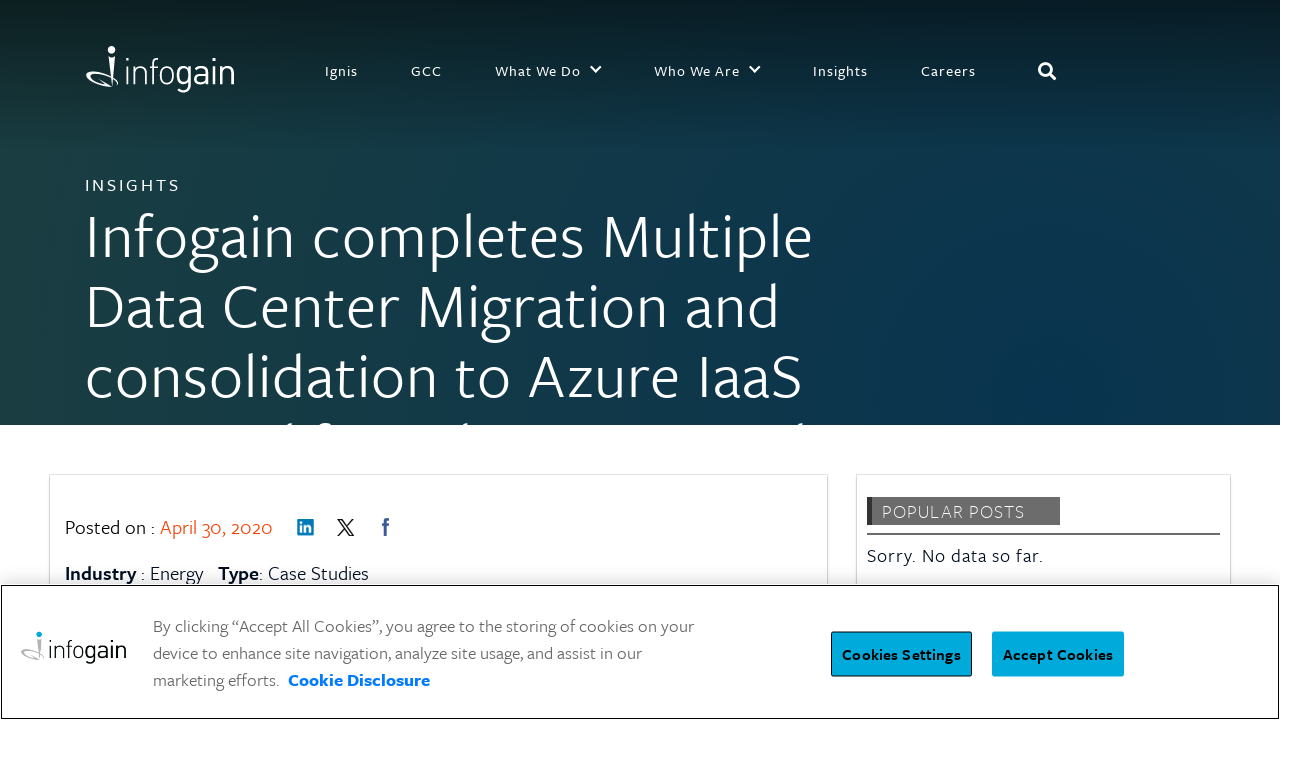

--- FILE ---
content_type: text/html; charset=UTF-8
request_url: https://www.infogain.com/case-studies/infogain-completes-multiple-data-center-migration-consolidation-azure-iaas-simplify-reduce-cost-centralize-rules-policies/
body_size: 12770
content:
<!doctype html>
<html lang="en">
<head>
    <!-- <script id="Cookiebot" src="https://consent.cookiebot.com/uc.js" data-cbid="ae780832-7783-433c-bc55-c1a4a623bc99" type="text/javascript" async></script>  -->
    <!-- <script type="text/javascript">_atrk_opts = { atrk_acct:"nkSxu1WyR620WR", domain:"infogain.com",dynamic: true};(function() { var as = document.createElement('script'); as.type = 'text/javascript'; as.async = true; as.src = "https://certify-js.alexametrics.com/atrk.js"; var s = document.getElementsByTagName('script')[0];s.parentNode.insertBefore(as, s); })();</script>
    <noscript><img src="https://certify.alexametrics.com/atrk.gif?account=nkSxu1WyR620WR" style="display:none" height="1" width="1" alt="" /></noscript>    -->
    
    <!-- OneTrust Cookies Consent Notice start for infogain.com -->
        <!-- OneTrust Cookies Consent Notice start for infogain.com -->
<!-- <script type="text/javascript" src="https://cdn.cookielaw.org/consent/01986456-4f33-7419-a9c9-cf68c71e6dd9/OtAutoBlock.js" ></script>
<script src="https://cdn.cookielaw.org/scripttemplates/otSDKStub.js"  type="text/javascript" charset="UTF-8" data-domain-script="01986456-4f33-7419-a9c9-cf68c71e6dd9" ></script>
<script type="text/javascript">
function OptanonWrapper() { }
</script> -->
<!-- OneTrust Cookies Consent Notice end for infogain.com -->
<!-- OneTrust Cookies Consent Notice end for infogain.com -->
 
        <!-- Google tag (gtag.js) --> 
        <!-- <script data-category="performance" async src=https://www.googletagmanager.com/gtag/js?id=G-JM2H5Z2YY1></script> 
        <script> window.dataLayer = window.dataLayer || []; function gtag(){dataLayer.push(arguments);} gtag('js', new Date()); gtag('config', 'G-JM2H5Z2YY1'); </script> -->

        <!-- Google Tag Manager -->
        <script>(function(w,d,s,l,i){w[l]=w[l]||[];w[l].push({'gtm.start':
        new Date().getTime(),event:'gtm.js'});var f=d.getElementsByTagName(s)[0],
        j=d.createElement(s),dl=l!='dataLayer'?'&l='+l:'';j.async=true;j.src=
        'https://www.googletagmanager.com/gtm.js?id='+i+dl;f.parentNode.insertBefore(j,f);
        })(window,document,'script','dataLayer','GTM-WTCP52C');</script>
        <!-- End Google Tag Manager -->
    
    <meta charset="utf-8">
    <meta http-equiv="pragma" content="no-cache">
    <meta http-equiv="expires" content="-1">
    <meta name="viewport" content="width=device-width, initial-scale=1, shrink-to-fit=no">
    
	<!-- This site is optimized with the Yoast SEO plugin v18.9 - https://yoast.com/wordpress/plugins/seo/ -->
	<title>Data Center Migration &amp; Support | Case Studies | Infogain</title>
	<meta name="description" content="Infogain supported the client by creating a consolidated datacenter hosting framework that was secure and flexible enough to accommodate differences in requirements." />
	<link rel="canonical" href="https://www.infogain.com/case-studies/infogain-completes-multiple-data-center-migration-consolidation-azure-iaas-simplify-reduce-cost-centralize-rules-policies/" />
	<meta property="og:locale" content="en_US" />
	<meta property="og:type" content="article" />
	<meta property="og:title" content="Data Center Migration &amp; Support | Case Studies | Infogain" />
	<meta property="og:description" content="Infogain supported the client by creating a consolidated datacenter hosting framework that was secure and flexible enough to accommodate differences in requirements." />
	<meta property="og:url" content="https://www.infogain.com/case-studies/infogain-completes-multiple-data-center-migration-consolidation-azure-iaas-simplify-reduce-cost-centralize-rules-policies/" />
	<meta property="og:site_name" content="Engineering Business Outcomes | Infogain" />
	<meta property="article:modified_time" content="2025-07-31T08:26:11+00:00" />
	<meta property="og:image" content="https://www.infogain.com/wp-content/uploads/2020/04/multiple-data-cente.jpg" />
	<meta property="og:image:width" content="825" />
	<meta property="og:image:height" content="510" />
	<meta property="og:image:type" content="image/jpeg" />
	<meta name="twitter:card" content="summary_large_image" />
	<meta name="twitter:label1" content="Est. reading time" />
	<meta name="twitter:data1" content="1 minute" />
	<script type="application/ld+json" class="yoast-schema-graph">{"@context":"https://schema.org","@graph":[{"@type":"WebSite","@id":"https://www.infogain.com/#website","url":"https://www.infogain.com/","name":"Engineering Business Outcomes | Infogain","description":"","potentialAction":[{"@type":"SearchAction","target":{"@type":"EntryPoint","urlTemplate":"https://www.infogain.com/?s={search_term_string}"},"query-input":"required name=search_term_string"}],"inLanguage":"en-US"},{"@type":"ImageObject","inLanguage":"en-US","@id":"https://www.infogain.com/case-studies/infogain-completes-multiple-data-center-migration-consolidation-azure-iaas-simplify-reduce-cost-centralize-rules-policies/#primaryimage","url":"https://www.infogain.com/wp-content/uploads/2020/04/multiple-data-cente.jpg","contentUrl":"https://www.infogain.com/wp-content/uploads/2020/04/multiple-data-cente.jpg","width":825,"height":510},{"@type":"WebPage","@id":"https://www.infogain.com/case-studies/infogain-completes-multiple-data-center-migration-consolidation-azure-iaas-simplify-reduce-cost-centralize-rules-policies/#webpage","url":"https://www.infogain.com/case-studies/infogain-completes-multiple-data-center-migration-consolidation-azure-iaas-simplify-reduce-cost-centralize-rules-policies/","name":"Data Center Migration & Support | Case Studies | Infogain","isPartOf":{"@id":"https://www.infogain.com/#website"},"primaryImageOfPage":{"@id":"https://www.infogain.com/case-studies/infogain-completes-multiple-data-center-migration-consolidation-azure-iaas-simplify-reduce-cost-centralize-rules-policies/#primaryimage"},"datePublished":"2020-04-30T06:57:09+00:00","dateModified":"2025-07-31T08:26:11+00:00","description":"Infogain supported the client by creating a consolidated datacenter hosting framework that was secure and flexible enough to accommodate differences in requirements.","breadcrumb":{"@id":"https://www.infogain.com/case-studies/infogain-completes-multiple-data-center-migration-consolidation-azure-iaas-simplify-reduce-cost-centralize-rules-policies/#breadcrumb"},"inLanguage":"en-US","potentialAction":[{"@type":"ReadAction","target":["https://www.infogain.com/case-studies/infogain-completes-multiple-data-center-migration-consolidation-azure-iaas-simplify-reduce-cost-centralize-rules-policies/"]}]},{"@type":"BreadcrumbList","@id":"https://www.infogain.com/case-studies/infogain-completes-multiple-data-center-migration-consolidation-azure-iaas-simplify-reduce-cost-centralize-rules-policies/#breadcrumb","itemListElement":[{"@type":"ListItem","position":1,"name":"Home","item":"https://www.infogain.com/"},{"@type":"ListItem","position":2,"name":"Making An Impact","item":"https://www.infogain.com/making-an-impact/"},{"@type":"ListItem","position":3,"name":"Infogain completes Multiple Data Center Migration and consolidation to Azure IaaS to simplify, reduce cost and centralize rules and policies"}]}]}</script>
	<!-- / Yoast SEO plugin. -->


    	<link href="https://www.infogain.com/wp-content/themes/infogainv2022/css/bootstrap.min.css" rel="stylesheet">
        <link rel="icon" type="image/x-icon" href="https://www.infogain.com/wp-content/themes/infogainv2022/infogain-2021/assets/images/favicon.ico">
    <link rel="stylesheet" href="https://www.infogain.com/wp-content/themes/infogainv2022/infogain-2021/assets/build/main.css?v=18.06.25">
    <link rel="stylesheet" href="https://www.infogain.com/wp-content/themes/infogainv2022/infogain-2021/assets/build/custom.css?v=18.06.25">
    <link href="https://www.infogain.com/wp-content/themes/infogainv2022/infogain-2021/assets/build/single-making-an-impact.css?v=18.06.25" rel="stylesheet">
    <link rel="stylesheet" href="https://www.infogain.com/wp-content/themes/infogainv2022/infogain-2024/assets/css/header-2024.css?v=18.06.25">
    <script src="https://www.infogain.com/wp-content/themes/infogainv2022/infogain-2021/assets/js/fullpage/fullpage.min.js?v=4.0.37"></script>
    
        <!-- <link rel="stylesheet" href="build/header-new-style.css?v="> -->
        <style>
#onetrust-banner-sdk{
    padding-bottom: 17px;
    padding-top: 8px;
}
#onetrust-policy-text {
    font-size: 18px !important;
}
#onetrust-button-group button{
    font-size: 16px!important;
}
#onetrust-button-group-parent{
    padding-top: 12px!important;
}
#onetrust-group-container{
  padding-left: 88px!important;
}
.ot-bnr-logo{
  padding-left: 16px!important;
    height: auto!important;
    width: 115px!important;
}
</style>
<!-- <script type="text/javascript">
    (function() {
    var didInit = false;
    function initMunchkin() {
        if(didInit === false) {
        didInit = true;
        Munchkin.init('067-IOJ-567');
        }
    }
    var s = document.createElement('script');
    s.type = 'text/javascript';
    s.async = true;
    s.src = '//munchkin.marketo.net/munchkin.js';
    s.onreadystatechange = function() {
        if (this.readyState == 'complete' || this.readyState == 'loaded') {
        initMunchkin();
        }
    };
    s.onload = initMunchkin;
    document.getElementsByTagName('head')[0].appendChild(s);
    })();
</script> -->
    <meta name='robots' content='index, follow, max-image-preview:large, max-snippet:-1, max-video-preview:-1' />

	<!-- This site is optimized with the Yoast SEO plugin v18.9 - https://yoast.com/wordpress/plugins/seo/ -->
	<title>Data Center Migration &amp; Support | Case Studies | Infogain</title>
	<meta name="description" content="Infogain supported the client by creating a consolidated datacenter hosting framework that was secure and flexible enough to accommodate differences in requirements." />
	<link rel="canonical" href="https://www.infogain.com/case-studies/infogain-completes-multiple-data-center-migration-consolidation-azure-iaas-simplify-reduce-cost-centralize-rules-policies/" />
	<meta property="og:locale" content="en_US" />
	<meta property="og:type" content="article" />
	<meta property="og:title" content="Data Center Migration &amp; Support | Case Studies | Infogain" />
	<meta property="og:description" content="Infogain supported the client by creating a consolidated datacenter hosting framework that was secure and flexible enough to accommodate differences in requirements." />
	<meta property="og:url" content="https://www.infogain.com/case-studies/infogain-completes-multiple-data-center-migration-consolidation-azure-iaas-simplify-reduce-cost-centralize-rules-policies/" />
	<meta property="og:site_name" content="Engineering Business Outcomes | Infogain" />
	<meta property="article:modified_time" content="2025-07-31T08:26:11+00:00" />
	<meta property="og:image" content="https://www.infogain.com/wp-content/uploads/2020/04/multiple-data-cente.jpg" />
	<meta property="og:image:width" content="825" />
	<meta property="og:image:height" content="510" />
	<meta property="og:image:type" content="image/jpeg" />
	<meta name="twitter:card" content="summary_large_image" />
	<meta name="twitter:label1" content="Est. reading time" />
	<meta name="twitter:data1" content="1 minute" />
	<script type="application/ld+json" class="yoast-schema-graph">{"@context":"https://schema.org","@graph":[{"@type":"WebSite","@id":"https://www.infogain.com/#website","url":"https://www.infogain.com/","name":"Engineering Business Outcomes | Infogain","description":"","potentialAction":[{"@type":"SearchAction","target":{"@type":"EntryPoint","urlTemplate":"https://www.infogain.com/?s={search_term_string}"},"query-input":"required name=search_term_string"}],"inLanguage":"en-US"},{"@type":"ImageObject","inLanguage":"en-US","@id":"https://www.infogain.com/case-studies/infogain-completes-multiple-data-center-migration-consolidation-azure-iaas-simplify-reduce-cost-centralize-rules-policies/#primaryimage","url":"https://www.infogain.com/wp-content/uploads/2020/04/multiple-data-cente.jpg","contentUrl":"https://www.infogain.com/wp-content/uploads/2020/04/multiple-data-cente.jpg","width":825,"height":510},{"@type":"WebPage","@id":"https://www.infogain.com/case-studies/infogain-completes-multiple-data-center-migration-consolidation-azure-iaas-simplify-reduce-cost-centralize-rules-policies/#webpage","url":"https://www.infogain.com/case-studies/infogain-completes-multiple-data-center-migration-consolidation-azure-iaas-simplify-reduce-cost-centralize-rules-policies/","name":"Data Center Migration & Support | Case Studies | Infogain","isPartOf":{"@id":"https://www.infogain.com/#website"},"primaryImageOfPage":{"@id":"https://www.infogain.com/case-studies/infogain-completes-multiple-data-center-migration-consolidation-azure-iaas-simplify-reduce-cost-centralize-rules-policies/#primaryimage"},"datePublished":"2020-04-30T06:57:09+00:00","dateModified":"2025-07-31T08:26:11+00:00","description":"Infogain supported the client by creating a consolidated datacenter hosting framework that was secure and flexible enough to accommodate differences in requirements.","breadcrumb":{"@id":"https://www.infogain.com/case-studies/infogain-completes-multiple-data-center-migration-consolidation-azure-iaas-simplify-reduce-cost-centralize-rules-policies/#breadcrumb"},"inLanguage":"en-US","potentialAction":[{"@type":"ReadAction","target":["https://www.infogain.com/case-studies/infogain-completes-multiple-data-center-migration-consolidation-azure-iaas-simplify-reduce-cost-centralize-rules-policies/"]}]},{"@type":"BreadcrumbList","@id":"https://www.infogain.com/case-studies/infogain-completes-multiple-data-center-migration-consolidation-azure-iaas-simplify-reduce-cost-centralize-rules-policies/#breadcrumb","itemListElement":[{"@type":"ListItem","position":1,"name":"Home","item":"https://www.infogain.com/"},{"@type":"ListItem","position":2,"name":"Making An Impact","item":"https://www.infogain.com/making-an-impact/"},{"@type":"ListItem","position":3,"name":"Infogain completes Multiple Data Center Migration and consolidation to Azure IaaS to simplify, reduce cost and centralize rules and policies"}]}]}</script>
	<!-- / Yoast SEO plugin. -->


<link rel='dns-prefetch' href='//ajax.googleapis.com' />
<link rel='dns-prefetch' href='//s.w.org' />
<link rel="alternate" type="application/rss+xml" title="Engineering Business Outcomes | Infogain &raquo; Feed" href="https://www.infogain.com/feed/" />
<link rel="alternate" type="application/rss+xml" title="Engineering Business Outcomes | Infogain &raquo; Comments Feed" href="https://www.infogain.com/comments/feed/" />
<script type="text/javascript">
window._wpemojiSettings = {"baseUrl":"https:\/\/s.w.org\/images\/core\/emoji\/14.0.0\/72x72\/","ext":".png","svgUrl":"https:\/\/s.w.org\/images\/core\/emoji\/14.0.0\/svg\/","svgExt":".svg","source":{"concatemoji":"https:\/\/www.infogain.com\/wp-includes\/js\/wp-emoji-release.min.js?ver=b68fb60e303a1d9aa10f42b989927e3e"}};
/*! This file is auto-generated */
!function(e,a,t){var n,r,o,i=a.createElement("canvas"),p=i.getContext&&i.getContext("2d");function s(e,t){var a=String.fromCharCode,e=(p.clearRect(0,0,i.width,i.height),p.fillText(a.apply(this,e),0,0),i.toDataURL());return p.clearRect(0,0,i.width,i.height),p.fillText(a.apply(this,t),0,0),e===i.toDataURL()}function c(e){var t=a.createElement("script");t.src=e,t.defer=t.type="text/javascript",a.getElementsByTagName("head")[0].appendChild(t)}for(o=Array("flag","emoji"),t.supports={everything:!0,everythingExceptFlag:!0},r=0;r<o.length;r++)t.supports[o[r]]=function(e){if(!p||!p.fillText)return!1;switch(p.textBaseline="top",p.font="600 32px Arial",e){case"flag":return s([127987,65039,8205,9895,65039],[127987,65039,8203,9895,65039])?!1:!s([55356,56826,55356,56819],[55356,56826,8203,55356,56819])&&!s([55356,57332,56128,56423,56128,56418,56128,56421,56128,56430,56128,56423,56128,56447],[55356,57332,8203,56128,56423,8203,56128,56418,8203,56128,56421,8203,56128,56430,8203,56128,56423,8203,56128,56447]);case"emoji":return!s([129777,127995,8205,129778,127999],[129777,127995,8203,129778,127999])}return!1}(o[r]),t.supports.everything=t.supports.everything&&t.supports[o[r]],"flag"!==o[r]&&(t.supports.everythingExceptFlag=t.supports.everythingExceptFlag&&t.supports[o[r]]);t.supports.everythingExceptFlag=t.supports.everythingExceptFlag&&!t.supports.flag,t.DOMReady=!1,t.readyCallback=function(){t.DOMReady=!0},t.supports.everything||(n=function(){t.readyCallback()},a.addEventListener?(a.addEventListener("DOMContentLoaded",n,!1),e.addEventListener("load",n,!1)):(e.attachEvent("onload",n),a.attachEvent("onreadystatechange",function(){"complete"===a.readyState&&t.readyCallback()})),(e=t.source||{}).concatemoji?c(e.concatemoji):e.wpemoji&&e.twemoji&&(c(e.twemoji),c(e.wpemoji)))}(window,document,window._wpemojiSettings);
</script>
<style type="text/css">
img.wp-smiley,
img.emoji {
	display: inline !important;
	border: none !important;
	box-shadow: none !important;
	height: 1em !important;
	width: 1em !important;
	margin: 0 0.07em !important;
	vertical-align: -0.1em !important;
	background: none !important;
	padding: 0 !important;
}
</style>
	<link rel='stylesheet' id='main-style-css'  href='https://www.infogain.com/wp-content/plugins/infogain-scripts-settings/Assets/css/style.css?ver=b68fb60e303a1d9aa10f42b989927e3e' type='text/css' media='all' />
<link rel='stylesheet' id='jquery-ui-css'  href='//ajax.googleapis.com/ajax/libs/jqueryui/1.8.1/themes/base/jquery-ui.css?ver=b68fb60e303a1d9aa10f42b989927e3e' type='text/css' media='all' />
<link rel='stylesheet' id='wp-block-library-css'  href='https://www.infogain.com/wp-includes/css/dist/block-library/style.min.css?ver=b68fb60e303a1d9aa10f42b989927e3e' type='text/css' media='all' />
<style id='global-styles-inline-css' type='text/css'>
body{--wp--preset--color--black: #000000;--wp--preset--color--cyan-bluish-gray: #abb8c3;--wp--preset--color--white: #ffffff;--wp--preset--color--pale-pink: #f78da7;--wp--preset--color--vivid-red: #cf2e2e;--wp--preset--color--luminous-vivid-orange: #ff6900;--wp--preset--color--luminous-vivid-amber: #fcb900;--wp--preset--color--light-green-cyan: #7bdcb5;--wp--preset--color--vivid-green-cyan: #00d084;--wp--preset--color--pale-cyan-blue: #8ed1fc;--wp--preset--color--vivid-cyan-blue: #0693e3;--wp--preset--color--vivid-purple: #9b51e0;--wp--preset--gradient--vivid-cyan-blue-to-vivid-purple: linear-gradient(135deg,rgba(6,147,227,1) 0%,rgb(155,81,224) 100%);--wp--preset--gradient--light-green-cyan-to-vivid-green-cyan: linear-gradient(135deg,rgb(122,220,180) 0%,rgb(0,208,130) 100%);--wp--preset--gradient--luminous-vivid-amber-to-luminous-vivid-orange: linear-gradient(135deg,rgba(252,185,0,1) 0%,rgba(255,105,0,1) 100%);--wp--preset--gradient--luminous-vivid-orange-to-vivid-red: linear-gradient(135deg,rgba(255,105,0,1) 0%,rgb(207,46,46) 100%);--wp--preset--gradient--very-light-gray-to-cyan-bluish-gray: linear-gradient(135deg,rgb(238,238,238) 0%,rgb(169,184,195) 100%);--wp--preset--gradient--cool-to-warm-spectrum: linear-gradient(135deg,rgb(74,234,220) 0%,rgb(151,120,209) 20%,rgb(207,42,186) 40%,rgb(238,44,130) 60%,rgb(251,105,98) 80%,rgb(254,248,76) 100%);--wp--preset--gradient--blush-light-purple: linear-gradient(135deg,rgb(255,206,236) 0%,rgb(152,150,240) 100%);--wp--preset--gradient--blush-bordeaux: linear-gradient(135deg,rgb(254,205,165) 0%,rgb(254,45,45) 50%,rgb(107,0,62) 100%);--wp--preset--gradient--luminous-dusk: linear-gradient(135deg,rgb(255,203,112) 0%,rgb(199,81,192) 50%,rgb(65,88,208) 100%);--wp--preset--gradient--pale-ocean: linear-gradient(135deg,rgb(255,245,203) 0%,rgb(182,227,212) 50%,rgb(51,167,181) 100%);--wp--preset--gradient--electric-grass: linear-gradient(135deg,rgb(202,248,128) 0%,rgb(113,206,126) 100%);--wp--preset--gradient--midnight: linear-gradient(135deg,rgb(2,3,129) 0%,rgb(40,116,252) 100%);--wp--preset--duotone--dark-grayscale: url('#wp-duotone-dark-grayscale');--wp--preset--duotone--grayscale: url('#wp-duotone-grayscale');--wp--preset--duotone--purple-yellow: url('#wp-duotone-purple-yellow');--wp--preset--duotone--blue-red: url('#wp-duotone-blue-red');--wp--preset--duotone--midnight: url('#wp-duotone-midnight');--wp--preset--duotone--magenta-yellow: url('#wp-duotone-magenta-yellow');--wp--preset--duotone--purple-green: url('#wp-duotone-purple-green');--wp--preset--duotone--blue-orange: url('#wp-duotone-blue-orange');--wp--preset--font-size--small: 13px;--wp--preset--font-size--medium: 20px;--wp--preset--font-size--large: 36px;--wp--preset--font-size--x-large: 42px;}.has-black-color{color: var(--wp--preset--color--black) !important;}.has-cyan-bluish-gray-color{color: var(--wp--preset--color--cyan-bluish-gray) !important;}.has-white-color{color: var(--wp--preset--color--white) !important;}.has-pale-pink-color{color: var(--wp--preset--color--pale-pink) !important;}.has-vivid-red-color{color: var(--wp--preset--color--vivid-red) !important;}.has-luminous-vivid-orange-color{color: var(--wp--preset--color--luminous-vivid-orange) !important;}.has-luminous-vivid-amber-color{color: var(--wp--preset--color--luminous-vivid-amber) !important;}.has-light-green-cyan-color{color: var(--wp--preset--color--light-green-cyan) !important;}.has-vivid-green-cyan-color{color: var(--wp--preset--color--vivid-green-cyan) !important;}.has-pale-cyan-blue-color{color: var(--wp--preset--color--pale-cyan-blue) !important;}.has-vivid-cyan-blue-color{color: var(--wp--preset--color--vivid-cyan-blue) !important;}.has-vivid-purple-color{color: var(--wp--preset--color--vivid-purple) !important;}.has-black-background-color{background-color: var(--wp--preset--color--black) !important;}.has-cyan-bluish-gray-background-color{background-color: var(--wp--preset--color--cyan-bluish-gray) !important;}.has-white-background-color{background-color: var(--wp--preset--color--white) !important;}.has-pale-pink-background-color{background-color: var(--wp--preset--color--pale-pink) !important;}.has-vivid-red-background-color{background-color: var(--wp--preset--color--vivid-red) !important;}.has-luminous-vivid-orange-background-color{background-color: var(--wp--preset--color--luminous-vivid-orange) !important;}.has-luminous-vivid-amber-background-color{background-color: var(--wp--preset--color--luminous-vivid-amber) !important;}.has-light-green-cyan-background-color{background-color: var(--wp--preset--color--light-green-cyan) !important;}.has-vivid-green-cyan-background-color{background-color: var(--wp--preset--color--vivid-green-cyan) !important;}.has-pale-cyan-blue-background-color{background-color: var(--wp--preset--color--pale-cyan-blue) !important;}.has-vivid-cyan-blue-background-color{background-color: var(--wp--preset--color--vivid-cyan-blue) !important;}.has-vivid-purple-background-color{background-color: var(--wp--preset--color--vivid-purple) !important;}.has-black-border-color{border-color: var(--wp--preset--color--black) !important;}.has-cyan-bluish-gray-border-color{border-color: var(--wp--preset--color--cyan-bluish-gray) !important;}.has-white-border-color{border-color: var(--wp--preset--color--white) !important;}.has-pale-pink-border-color{border-color: var(--wp--preset--color--pale-pink) !important;}.has-vivid-red-border-color{border-color: var(--wp--preset--color--vivid-red) !important;}.has-luminous-vivid-orange-border-color{border-color: var(--wp--preset--color--luminous-vivid-orange) !important;}.has-luminous-vivid-amber-border-color{border-color: var(--wp--preset--color--luminous-vivid-amber) !important;}.has-light-green-cyan-border-color{border-color: var(--wp--preset--color--light-green-cyan) !important;}.has-vivid-green-cyan-border-color{border-color: var(--wp--preset--color--vivid-green-cyan) !important;}.has-pale-cyan-blue-border-color{border-color: var(--wp--preset--color--pale-cyan-blue) !important;}.has-vivid-cyan-blue-border-color{border-color: var(--wp--preset--color--vivid-cyan-blue) !important;}.has-vivid-purple-border-color{border-color: var(--wp--preset--color--vivid-purple) !important;}.has-vivid-cyan-blue-to-vivid-purple-gradient-background{background: var(--wp--preset--gradient--vivid-cyan-blue-to-vivid-purple) !important;}.has-light-green-cyan-to-vivid-green-cyan-gradient-background{background: var(--wp--preset--gradient--light-green-cyan-to-vivid-green-cyan) !important;}.has-luminous-vivid-amber-to-luminous-vivid-orange-gradient-background{background: var(--wp--preset--gradient--luminous-vivid-amber-to-luminous-vivid-orange) !important;}.has-luminous-vivid-orange-to-vivid-red-gradient-background{background: var(--wp--preset--gradient--luminous-vivid-orange-to-vivid-red) !important;}.has-very-light-gray-to-cyan-bluish-gray-gradient-background{background: var(--wp--preset--gradient--very-light-gray-to-cyan-bluish-gray) !important;}.has-cool-to-warm-spectrum-gradient-background{background: var(--wp--preset--gradient--cool-to-warm-spectrum) !important;}.has-blush-light-purple-gradient-background{background: var(--wp--preset--gradient--blush-light-purple) !important;}.has-blush-bordeaux-gradient-background{background: var(--wp--preset--gradient--blush-bordeaux) !important;}.has-luminous-dusk-gradient-background{background: var(--wp--preset--gradient--luminous-dusk) !important;}.has-pale-ocean-gradient-background{background: var(--wp--preset--gradient--pale-ocean) !important;}.has-electric-grass-gradient-background{background: var(--wp--preset--gradient--electric-grass) !important;}.has-midnight-gradient-background{background: var(--wp--preset--gradient--midnight) !important;}.has-small-font-size{font-size: var(--wp--preset--font-size--small) !important;}.has-medium-font-size{font-size: var(--wp--preset--font-size--medium) !important;}.has-large-font-size{font-size: var(--wp--preset--font-size--large) !important;}.has-x-large-font-size{font-size: var(--wp--preset--font-size--x-large) !important;}
</style>
<link rel='stylesheet' id='contact-form-7-css'  href='https://www.infogain.com/wp-content/plugins/contact-form-7/includes/css/styles.css?ver=5.5.6.1' type='text/css' media='all' />
<link rel='stylesheet' id='contact-form-7-email-spam-blocker-css'  href='https://www.infogain.com/wp-content/plugins/wp-contact-form7-email-spam-blocker/public/css/contact-form-7-email-spam-blocker-public.css?ver=1.0.0' type='text/css' media='all' />
<link rel='stylesheet' id='wordpress-popular-posts-css-css'  href='https://www.infogain.com/wp-content/plugins/wordpress-popular-posts/assets/css/wpp.css?ver=5.5.1' type='text/css' media='all' />
<link rel='stylesheet' id='twentyfifteen-style-css'  href='https://www.infogain.com/wp-content/themes/infogainv2022/style.css?ver=1.1.1' type='text/css' media='all' />
<link rel='stylesheet' id='wp-social-sharing-css'  href='https://www.infogain.com/wp-content/plugins/wp-social-sharing/static/socialshare.css?ver=1.6' type='text/css' media='all' />
<script type='text/javascript' src='https://www.infogain.com/wp-includes/js/jquery/jquery.min.js?ver=3.6.0' id='jquery-core-js'></script>
<script type='text/javascript' src='https://www.infogain.com/wp-includes/js/jquery/jquery-migrate.min.js?ver=3.3.2' id='jquery-migrate-js'></script>
<script type='text/javascript' src='https://www.infogain.com/wp-content/plugins/wp-contact-form7-email-spam-blocker/public/js/contact-form-7-email-spam-blocker-public.js?ver=1.0.0' id='contact-form-7-email-spam-blocker-js'></script>
<script type='application/json' id='wpp-json'>
{"sampling_active":0,"sampling_rate":100,"ajax_url":"https:\/\/www.infogain.com\/wp-json\/wordpress-popular-posts\/v1\/popular-posts","api_url":"https:\/\/www.infogain.com\/wp-json\/wordpress-popular-posts","ID":5274,"token":"026efcf563","lang":"en","debug":0}
</script>
<script type='text/javascript' src='https://www.infogain.com/wp-content/plugins/wordpress-popular-posts/assets/js/wpp.min.js?ver=5.5.1' id='wpp-js-js'></script>
<link rel="EditURI" type="application/rsd+xml" title="RSD" href="https://www.infogain.com/xmlrpc.php?rsd" />
<link rel="wlwmanifest" type="application/wlwmanifest+xml" href="https://www.infogain.com/wp-includes/wlwmanifest.xml" /> 

<link rel='shortlink' href='https://www.infogain.com/?p=5274' />
<link rel="alternate" type="application/json+oembed" href="https://www.infogain.com/wp-json/oembed/1.0/embed?url=https%3A%2F%2Fwww.infogain.com%2Fcase-studies%2Finfogain-completes-multiple-data-center-migration-consolidation-azure-iaas-simplify-reduce-cost-centralize-rules-policies%2F" />
<link rel="alternate" type="text/xml+oembed" href="https://www.infogain.com/wp-json/oembed/1.0/embed?url=https%3A%2F%2Fwww.infogain.com%2Fcase-studies%2Finfogain-completes-multiple-data-center-migration-consolidation-azure-iaas-simplify-reduce-cost-centralize-rules-policies%2F&#038;format=xml" />
            <style id="wpp-loading-animation-styles">@-webkit-keyframes bgslide{from{background-position-x:0}to{background-position-x:-200%}}@keyframes bgslide{from{background-position-x:0}to{background-position-x:-200%}}.wpp-widget-placeholder,.wpp-widget-block-placeholder{margin:0 auto;width:60px;height:3px;background:#dd3737;background:linear-gradient(90deg,#dd3737 0%,#571313 10%,#dd3737 100%);background-size:200% auto;border-radius:3px;-webkit-animation:bgslide 1s infinite linear;animation:bgslide 1s infinite linear}</style>
            <link rel="icon" href="https://www.infogain.com/wp-content/uploads/2021/08/favicon.png" sizes="32x32" />
<link rel="icon" href="https://www.infogain.com/wp-content/uploads/2021/08/favicon.png" sizes="192x192" />
<link rel="apple-touch-icon" href="https://www.infogain.com/wp-content/uploads/2021/08/favicon.png" />
<meta name="msapplication-TileImage" content="https://www.infogain.com/wp-content/uploads/2021/08/favicon.png" />
        <meta name="robots" content="noindex,nofollow">
        <meta name="robots" content="NOARCHIVE,NOODP,NOYDIR">
        <meta name="MSNBOT" content="NOODP">
        <meta name="SLURP" content="NOFOLLOW">
                <!-- <script defer data-domain="infogain.com" src="https://plausible.io/js/script.js"></script> -->
    </head>

<body class="making-an-impact-template-default single single-making-an-impact postid-5274" >
            <!-- Google Tag Manager (noscript) -->
        <noscript><iframe src="https://www.googletagmanager.com/ns.html?id=GTM-WTCP52C"
        height="0" width="0" style="display:none;visibility:hidden"></iframe></noscript>
        <!-- End Google Tag Manager (noscript) -->
    
 
   <header id="header-main" class="no-home no-fixed-top no-fixed-header-top">
  <!-- ///the two backgounds under the headernav -->
  <div id="cover-top"></div>
  <!-- <div class="top-underblend"></div> -->
  <div class="nav-underlay"></div>
  <!-- ///main navigation starts here -->
  <div id="header-area" class="header-contain container">
    <div id="ig-logo" class="noselect">
      <a href="https://www.infogain.com/">
        <img id="ig_header_logo" src="https://www.infogain.com/wp-content/themes/infogainv2022/infogain-2024/assets/images/New_IG_logo.svg" width="150px" alt="Infogain logo">
      </a>
    </div>
    <div id="ig-menu" class="noselect">
        <ul class="">
                              <li id="nav-1" class="ig-nav-item">
                    <a href="https://ignis.infogain.com/">
                    <div>Ignis</div> <i class="chevron"></i>
                    </a>
                  </li>
                                  <li id="nav-2" class="ig-nav-item">
                    <a href="https://www.infogain.com/about/gcc-solutions/">
                    <div>GCC</div> <i class="chevron"></i>
                    </a>
                  </li>
                                  <li id="nav-3" class="ig-nav-item-dd">
                    <a href="#">
                    <div>What We Do</div> <i class="chevron"></i>
                    </a>
                    <div class="mob-options">
                    </div>
                  </li>
                                  <li id="nav-4" class="ig-nav-item-dd">
                    <a href="#">
                    <div>Who We Are</div> <i class="chevron"></i>
                    </a>
                    <div class="mob-options">
                    </div>
                  </li>
                                  <li id="nav-5" class="ig-nav-item">
                    <a href="https://www.infogain.com/about/insights/">
                    <div>Insights</div> <i class="chevron"></i>
                    </a>
                  </li>
                                  <li id="nav-6" class="ig-nav-item">
                    <a href="https://www.infogain.com/careers/">
                    <div>Careers</div> <i class="chevron"></i>
                    </a>
                  </li>
                
               <li class="menu-search-wrapper ig-nav-item">
            <button class="search-toggle" aria-label="Search"><i class="fas fa-search"></i></button>
            <div class="menu-search">
              <form role="search" method="get" class="search-form" action="https://www.infogain.com/">
				<label>
					<span class="screen-reader-text">Search for:</span>
					<input type="search" class="search-field" placeholder="Search &hellip;" value="" name="s" />
				</label>
				<input type="submit" class="search-submit screen-reader-text" value="Search" />
			</form>            </div>
        </li>
                                                <li>
            <!-- must have last li element for previous dropdown -->
          </li>
        </ul>
      <div>
        <hr>
      </div>
      <div class="nav-slider"></div>
                  <div id="option-1" class="nav-options" style="display:none">
              <div class="first-box">
                                <a class="sub-menu-main" href="https://www.infogain.com/studios/">Studios <i class="fa fa-arrow-right"></i></a>
                <ul>
                                            <li><a href="https://www.infogain.com/studios/experience-design/">Experience Design</a></li>
                                                <li><a href="https://www.infogain.com/studios/data-and-ai/">Data and AI</a></li>
                                                <li><a href="https://www.infogain.com/studios/digital-experience-platform/">Digital Experience Platform</a></li>
                                                <li><a href="https://www.infogain.com/studios/digital-engineering/">Digital Engineering</a></li>
                                                            </ul>
              </div>
                              <div class="next-box">
                                <a href="https://www.infogain.com/industries/">Industries <i class="fa fa-arrow-right"></i></a>
                                <ul>
                                            <li><a href="https://www.infogain.com/industries/technology/">Technology</a></li>
                                                <li><a href="https://www.infogain.com/industries/travel-hospitality/">Travel and Hospitality</a></li>
                                                <li><a href="https://www.infogain.com/industries/retail/">Retail/CPG</a></li>
                                                <li><a href="https://www.infogain.com/industries/healthcare/">Healthcare</a></li>
                                                <li><a href="https://www.infogain.com/industries/insurance/">Insurance</a></li>
                                                            </ul>
              </div>
              <div class="ext-box">
                                <a href="https://www.infogain.com/business-value-plays/">Value Plays <i class="fa fa-arrow-right"></i></a>
                <ul>
                                            <li><a href="https://www.infogain.com/business-value-plays/idea-to-minimum-lovable-product-launch/">Product Launch</a></li>
                                                <li><a href="https://www.infogain.com/business-value-plays/zero-cost-product-modernization/">Product Modernization</a></li>
                                                <li><a href="https://www.infogain.com/business-value-plays/ai-powered-digital-marketing-campaigns/">Digital Marketing Campaigns</a></li>
                                                <li><a href="https://www.infogain.com/business-value-plays/ai-powered-content-transformation/">Content Transformation</a></li>
                                                <li><a href="https://www.infogain.com/business-value-plays/maximize-revenue-with-intelligent-commerce/">Intelligent Commerce</a></li>
                                                            </ul>
              </div>
            </div>
                    <div id="option-2" class="nav-options" style="display:none">
              <div class="first-box">
                                <a class="sub-menu-main" href="https://www.infogain.com/about">About <i class="fa fa-arrow-right"></i></a>
                <ul>
                                            <li><a href="https://www.infogain.com/about/leadership/">Leaders</a></li>
                                                <li><a href="https://www.infogain.com/about/partners/">Partners</a></li>
                                                <li><a href="https://www.infogain.com/about/contact-us/">Contact Us</a></li>
                                                <li><a href="https://www.infogain.com/Poland/">Poland</a></li>
                                                <li><a href="https://www.infogain.com/about/china/">China</a></li>
                                                            </ul>
              </div>
                            <div class="next-box no-heading">
                                  <a href="" class="empty-heading"></br></a>
                                <ul>
                                    </ul>
              </div>
              <div class="ext-box">
                                <a href=""> <i class="fa fa-arrow-right"></i></a>
                <ul>
                                    </ul>
              </div>
            </div>
              <!-- <div id="option-6" class="nav-options" style="display:none"></div> -->
    </div>
        <div class="menu-search-wrapper mob-wrapper ig-nav-item">
            <button class="search-toggle mob-search-icon" aria-label="Search"><i class="fas fa-search"></i></button>
            </div>
            <a id="men-mob">
      <input id="menu-toggle" type="checkbox" />
      <label class="menu-button-container" for="menu-toggle">
        <div class="menu-button"></div>
        <div class="menu-button"></div>
      </label>
    </a>
  </div>
</header>
<div class="search-overlay">
  <div class="search-popup">
    <form role="search" method="get" class="search-form" action="https://www.infogain.com/">
				<label>
					<span class="screen-reader-text">Search for:</span>
					<input type="search" class="search-field" placeholder="Search &hellip;" value="" name="s" />
				</label>
				<input type="submit" class="search-submit screen-reader-text" value="Search" />
			</form>  </div>
</div>        <header id="header-second" class="header-green">
                        <div class="container ">
                <h3 class="crumbs header-service">Insights </h3>
                        
                <h1>Infogain completes Multiple Data Center Migration and consolidation to Azure IaaS to simplify, reduce cost and centralize rules and policies</h1>    
                            </div>
        </header>        
        <main role="main" class="ig-infogain-completes-multiple-data-center-migration-consolidation-azure-iaas-simplify-reduce-cost-centralize-rules-policies">
    <input type="hidden" name="assestPath" value="https://www.infogain.com/wp-content/themes/infogainv2022/infogain-2021/assets/" /><div class="knowledge-overview-info">
        <div class="row">
            <div class="col-md-8">
                <!-- <div class="row"> -->
                	<div class="knowledge-posts">
                        <div class="col-md-12">
                           <div class="img-info">
                                <!-- <h2 style="margin-top:10px;">Infogain completes Multiple Data Center Migration and consolidation to Azure IaaS to simplify, reduce cost and centralize rules and policies</h2> -->
                                <h3 class="sub-title" style="font-size: 20px; font-style: italic; margin-top: 0px; text-transform:none; font-weight:100; padding-top: 15px;"></h3>
                            </div>
                            <div class="info-links clearfix">
                                <ul>                                                                    
                                    
                                    <li class="fontorange"><span style="color: #000;">Posted on : </span>April 30, 2020</li>
                                    <li>	<div class="wpb_wrapper">
			
									   <div class="social-sharing ss-social-sharing">
												<a onclick="return ss_plugin_loadpopup_js(this);" rel="external nofollow" class="ss-button-linkedin" href="http://www.linkedin.com/shareArticle?mini=true&amp;url=https://www.infogain.com/case-studies/infogain-completes-multiple-data-center-migration-consolidation-azure-iaas-simplify-reduce-cost-centralize-rules-policies/&amp;title=Infogain+completes+Multiple+Data+Center+Migration+and+consolidation+to+Azure+IaaS+to+simplify%2C+reduce+cost+and+centralize+rules+and+policies" target="_blank" title = "Linkedin">Share on Linkedin</a>
                                                
                                                <a onclick="return ss_plugin_loadpopup_js(this);" rel="external nofollow" class="ss-button-twitter" href="http://twitter.com/intent/tweet/?text=Infogain+completes+Multiple+Data+Center+Migration+and+consolidation+to+Azure+IaaS+to+simplify%2C+reduce+cost+and+centralize+rules+and+policies&amp;url=https://www.infogain.com/case-studies/infogain-completes-multiple-data-center-migration-consolidation-azure-iaas-simplify-reduce-cost-centralize-rules-policies/&amp;via=infogain"target="_blank" title="Twitter">Share on Twitter</a>

                                                <a onclick="return ss_plugin_loadpopup_js(this);" rel="external nofollow" class="ss-button-facebook" href="http://www.facebook.com/sharer/sharer.php?u=https://www.infogain.com/case-studies/infogain-completes-multiple-data-center-migration-consolidation-azure-iaas-simplify-reduce-cost-centralize-rules-policies/" target="_blank" title="Facebook">Share on Facebook</a>
                                                </div>
		                            </div> </li>
									
									
    
                                </ul>
                            </div>
                        </div>
                        <div class="col-md-12">
                            <div class="bread-links clearfix info-links-industry-type">
                                <ul>
                                    <li><span><b>Industry</b> </span>:<span> Energy</span></li>
									                                    <li><span><b>Type</b></span>:<span>
                                                                                Case Studies                                        </span></li>

                                </ul>
                            </div>
                            
                        </div>
                        <div class="col-md-12 knowledge-info"> 
                                                <img src=" https://www.infogain.com/wp-content/uploads/2020/04/multiple-data-cente.jpg" class="img-responsive img-center pull-left" alt="Infogain completes Multiple Data Center Migration and consolidation to Azure IaaS to simplify, reduce cost and centralize rules and policies">
                                                
                        									<a  title="download now" class="btn btn-knowldge" style="margin-top: 10px; margin-bottom:10px;" target="_blank" href=https://www.infogain.com/wp-content/uploads/2020/04/multiple-data-center-migration-and-consolidation-to-azure.pdf>Download Now</a>
                                                        <p>Client Background:</p>
<p>Our customer is a globally diversified energy and related technology company specializing in engineering and complex specifications related to the industry. A NASDAQ listed company, the customer, is renowned for innovative problem solving for challenges in environmental air pollution control, energy, fluid handling, and filtration.</p>
<p>Business Challenges:</p>
<p>Decades of growth and geographic expansion, and several M&amp;A's along the way had created an IT infrastructure sprawl, with data centers spread across countries, each running their own standards and subsidiary specific configurations, and some being managed in-house while others were outsourced to specialists.</p>
<p>The customer's CIO office decided to rationalize and consolidate the data centers in the cloud for better standardization, oversight, optimizations and cost efficiencies. The customer wanted to create a consolidated data center hosting framework that was secure and flexible enough to accommodate differences in requirements across multiple business units.</p>
<p>Download the case study to read about Infogain's approach to resolve these challenges and benefits that resulted from it.</p>
                            
                           
                            
                                                    	
                            
                        </div>
                        	
					
                        <div class="clearfix"></div>
                        <div class="col-md-12 text-center knowledge_view_pagination">
                            <ul class="pagination">
                                                            <li class="previous">
                                                                                                        <a href="https://www.infogain.com/case-studies/infogain-migrates-datacenter-rackspace-azure-datacenter-managed-services-enhanced-customer-engagement/" rel="prev"><strong>Prev</strong></a>                                </li>
                                                            <li class="next">
                                                                                                        <a href="https://www.infogain.com/case-studies/infogain-creates-azure-active-directory-managed-service-plan-pro-active-monitoring/" rel="next"><strong>Next</strong></a>                                </li>
                                                        </ul>
                        </div>
                      
					</div>
                   
                <!-- </div> -->
            </div>
            <div class="col-md-4">
            <div class="knowledge_center_right_panel">
    <!-- code for the paradot form -->
    <div class="widget-even widget-last widget-2 archives">
           </div>
    <!-- code end for the paradot form -->


    <!-- new Related content start-->
        <!-- new Related content end-->
    <div class="widget-odd widget-first widget-1 archives"><div class="widget popular-posts"><h3><span>Popular Posts<span></h3>

<p class="wpp-no-data">Sorry. No data so far.</p></div></div></div><div class="widget-even widget-last widget-2 archives"><h3><span>Recent Posts</span></h3><div class="archives_bydate"><ul class="wpp-list wpp-list-with-thumbnails">
        <li>
    <a href="https://www.infogain.com/blog/building-a-culture-of-tech-career-growth-success-at-infogain-poland/"
                title="Building a Culture of Tech, Career Growth &#038; Success at Infogain Poland!" target="_self"><img width="300" height="229"
                    src="https://www.infogain.com/wp-content/uploads/2026/01/Krystian-Blog-Inspiration-for-2026-Thumb-300x229.webp"
                    class="wpp-thumbnail wpp_featured_stock wp-post-image" alt="Building a Culture of Tech, Career Growth ..."/></a>
        <a href="https://www.infogain.com/blog/building-a-culture-of-tech-career-growth-success-at-infogain-poland/"
            title="Building a Culture of Tech, Career Growth &#038; Success at Infogain Poland!">Building a Culture of Tech, Career Growth ...</a>
                <span class="wpp-meta post-stats"><span class="wpp-views">January 19, 2026</span></span>
            </li>
        <li>
    <a href="https://www.infogain.com/whitepaper/the-agentic-ai-workflow-first-time-right-ftr-content-submission/"
                title="The Agentic AI Workflow: First Time Right (FTR) Content Submission" target="_self"><img width="300" height="229"
                    src="https://www.infogain.com/wp-content/uploads/2026/01/The-Agentic-AI-Workflow-thumb-300x229.webp"
                    class="wpp-thumbnail wpp_featured_stock wp-post-image" alt="The Agentic AI Workflow: First Time Right ..."/></a>
        <a href="https://www.infogain.com/whitepaper/the-agentic-ai-workflow-first-time-right-ftr-content-submission/"
            title="The Agentic AI Workflow: First Time Right (FTR) Content Submission">The Agentic AI Workflow: First Time Right ...</a>
                <span class="wpp-meta post-stats"><span class="wpp-views">January 12, 2026</span></span>
            </li>
        <li>
    <a href="https://www.infogain.com/case-studies/edtech-global-expansion-powered-by-bilingual-support/"
                title="EdTech Global Expansion Powered by Bilingual Support" target="_self"><img width="300" height="229"
                    src="https://www.infogain.com/wp-content/uploads/2026/01/PowerSchool-Thumb-300x229.webp"
                    class="wpp-thumbnail wpp_featured_stock wp-post-image" alt="EdTech Global Expansion Powered by Bilingual Support"/></a>
        <a href="https://www.infogain.com/case-studies/edtech-global-expansion-powered-by-bilingual-support/"
            title="EdTech Global Expansion Powered by Bilingual Support">EdTech Global Expansion Powered by Bilingual Support</a>
                <span class="wpp-meta post-stats"><span class="wpp-views">January 9, 2026</span></span>
            </li>
    </ul>
</div></div>      

    <div class="widget-1 widget-first widget-odd archives">
        <h3><span>Archive</span></h3>
        <div class="archives_bydate">
            <ul class="wpp-list tagsListStyle wpp-list-with-thumbnails">
                            
                    <li>
                        <div>
                            <h2 style="color:black;">
                                <a href="https://www.infogain.com/archive/?Year=2026" title="Year 2026">2026</a>
                            </h2>
                        </div>
                    </li> 
                    
                    <li>
                        <div>
                            <h2 style="color:black;">
                                <a href="https://www.infogain.com/archive/?Year=2025" title="Year 2025">2025</a>
                            </h2>
                        </div>
                    </li> 
                    
                    <li>
                        <div>
                            <h2 style="color:black;">
                                <a href="https://www.infogain.com/archive/?Year=2024" title="Year 2024">2024</a>
                            </h2>
                        </div>
                    </li> 
                    
                    <li>
                        <div>
                            <h2 style="color:black;">
                                <a href="https://www.infogain.com/archive/?Year=2023" title="Year 2023">2023</a>
                            </h2>
                        </div>
                    </li> 
                    
                    <li>
                        <div>
                            <h2 style="color:black;">
                                <a href="https://www.infogain.com/archive/?Year=2022" title="Year 2022">2022</a>
                            </h2>
                        </div>
                    </li> 
                    
                    <li>
                        <div>
                            <h2 style="color:black;">
                                <a href="https://www.infogain.com/archive/?Year=2021" title="Year 2021">2021</a>
                            </h2>
                        </div>
                    </li> 
                    
                    <li>
                        <div>
                            <h2 style="color:black;">
                                <a href="https://www.infogain.com/archive/?Year=2020" title="Year 2020">2020</a>
                            </h2>
                        </div>
                    </li> 
                    
                    <li>
                        <div>
                            <h2 style="color:black;">
                                <a href="https://www.infogain.com/archive/?Year=2019" title="Year 2019">2019</a>
                            </h2>
                        </div>
                    </li> 
                    
                    <li>
                        <div>
                            <h2 style="color:black;">
                                <a href="https://www.infogain.com/archive/?Year=2018" title="Year 2018">2018</a>
                            </h2>
                        </div>
                    </li> 
                    
                    <li>
                        <div>
                            <h2 style="color:black;">
                                <a href="https://www.infogain.com/archive/?Year=2017" title="Year 2017">2017</a>
                            </h2>
                        </div>
                    </li> 
                    
                    <li>
                        <div>
                            <h2 style="color:black;">
                                <a href="https://www.infogain.com/archive/?Year=2016" title="Year 2016">2016</a>
                            </h2>
                        </div>
                    </li> 
                    
                    <li>
                        <div>
                            <h2 style="color:black;">
                                <a href="https://www.infogain.com/archive/?Year=2015" title="Year 2015">2015</a>
                            </h2>
                        </div>
                    </li> 
                    
                    <li>
                        <div>
                            <h2 style="color:black;">
                                <a href="https://www.infogain.com/archive/?Year=2014" title="Year 2014">2014</a>
                            </h2>
                        </div>
                    </li> 
                                </ul><!-- /yearly-archives -->
        </div>
    </div>
</div>
            </div>
        </div>
        <div class="row">
            <div class="col-md-8">
                <!-- comments section start-->
                 
            </div>
        </div>
    </div>
<!-- Tabbed Panel End -->


<style>
.archives_bydate ul li a
{/*font-size:15px;*/}
</style>
</div>
<style>
/* The Modal (background) */
.modal {
    display: none; /* Hidden by default */
    position: fixed; /* Stay in place */
    padding-top: 100px; /* Location of the box */
    left: 0;
    top: 0;
    width: 100%; /* Full width */
    height: 100%; /* Full height */
    overflow: auto; /* Enable scroll if needed */
    background-color: rgb(0,0,0); /* Fallback color */
    background-color: rgba(0,0,0,0.4); /* Black w/ opacity */
}

/* Modal Content */
.modal-content {
    position: relative;
    background-color: #fefefe;
    margin: auto;
    padding: 0;
    border: 1px solid #888;
    width: 40%;
    box-shadow: 0 4px 8px 0 rgba(0,0,0,0.2),0 6px 20px 0 rgba(0,0,0,0.19);
    -webkit-animation-name: animatetop;
    -webkit-animation-duration: 0.4s;
    animation-name: animatetop;
    animation-duration: 0.4s
}

/* Add Animation */
@-webkit-keyframes animatetop {
    from {top:-300px; opacity:0} 
    to {top:0; opacity:1}
}

@keyframes animatetop {
    from {top:-300px; opacity:0}
    to {top:0; opacity:1}
}

/* The Close Button */
.closeme {
    color: white;
    float: right;
    font-size: 28px;
    font-weight: bold;
}

.closeme:hover,
.closeme:focus {
    color: #000;
    text-decoration: none;
    cursor: pointer;
}

.modal-header {
    padding: 5px 16px;
    background-color: #1D98CE;
	text-align:center;
    color: white !important;
    display:block;
}
.modal-header h2 {
   
    color: white !important;
	font-size: 16px;
	line-height: 1.5;
	text-align: left;
	margin: 10px 0px;
}
.modal-body {padding: 2px 16px;}

.modal-footer {
    background-color: #dddddd;
    color: white;
	text-align: left;
}
.modal-footer h3{
	font-size: 18px;
	text-align: center;
}
.modal-footer a{
    font-size: 18px;
	color: #1797ce;
	text-decoration: none;
}
.getaccessbtn{
	background: #1d98ce;
    border: 0;
    padding: 0px 10px;
    line-height: 2.2;
    color: #fff;
	margin: 0px;
}
.marginme{margin: 10px 0;}
	
@media (max-width: 539px) {
.modal-content {
    width: 80%;
}
	}
	
#downloadme{background: #1d98ce;
border: 0;
padding: 0px 10px;
line-height: 2.2;
color: white !important;
margin: 0px;
width:161px;
}
.archives_bydate ul li{border-bottom:none !important; padding-bottom:none !important; }	
.daily-archives ul ol, ul ul {

    margin-bottom: 0;

}
.archives_bydate ul li a{color:#333 !important;}	
ul.ul_submenu, ul.ul_submenu_2{
  display:none;
}
.archives_bydate h3
{
	padding:0px !important; font-size: 15px !important;
}
.archives_bydate ul li{padding-bottom:0px;}
.knowledge_center_right_panel .archives h2{border:none !important;}
.archives_bydate ul li{margin-bottom:0px !important; z-index: 999; padding: 6px 0px; border-bottom: 1px solid #d4d4d4 !important;}
.wpcf7-dynamictext{display:none;}

</style>
</main>

<footer id="footer" class="ig-section dark-background">
    <div id="lets-connect" class="py-4 pb-md-5">
        <div class="connectstickybtn"><a href="#lets-connect" class="btn btn-primary text-uppercase ">Let’s Connect</a></div>
        <div class="container ig-container">
            <h2 class="pb-sm-2 pb-md-5">Let’s Connect</h2>
            <script src="https://insights.infogain.com/js/forms2/js/forms2.min.js"></script> <form id="mktoForm_1155"></form> <script>MktoForms2.loadForm("https://insights.infogain.com", "067-IOJ-567", 1155);</script>
        </div> 
    </div>
        <div class="container ig-container">
        <!-- <div class="row align-items-center">
            <div class="col-sm-8">
                <h2 class="py-sm-2 py-md-5 ">Engineering Business Outcomes</h2>
            </div>
            <div class="col-sm-4 text-white">
                <a href="" class="btn btn-outline-light text-uppercase footer-connect-btn">Let’s connect <i
                        class="fas fa-long-arrow-alt-right text-arrow-turquoise"></i></a>
            </div>
        </div> -->
        <!-- <div class="container pb-1 px-0"> -->
            <!-- <hr> -->
            <!-- <div class="Line"></div>
        </div> -->
        <div class="row align-items-center footer-icons">
                    <div class="col">
                <div id="ig-footer-logo" class="noselect footer-logo">
                <a href="https://www.infogain.com/">
                    <img id="ig_footer_logo" 
                    src="https://www.infogain.com/wp-content/themes/infogainv2022/infogain-2024/assets/images/New_IG_logo.svg" 
                    alt="Infogain-Engineering Business Outcomes">
                    </a>
                </div>
                <!-- <h2 class="footer-logo"><img src="images/finished/logo@4x-8.png" alt="Infogain"></h2> -->
            </div>
            <div class="col">
                <div class="social-connect ">
                    <ul class="nav justify-content-end social-navbar">
                        <li class="nav-item">
                            <a class="nav-link" href="https://www.linkedin.com/company/infogain" target="_blank">
                                <i class="fab fa-linkedin-in"></i>
                            </a>
                        </li>
                        <li class="nav-item">
                            <a class="nav-link" href="https://twitter.com/Infogain" target="_blank">
                                <img src="https://www.infogain.com/wp-content/themes/infogainv2022/infogain-2021/assets/images/x-twitter.svg" alt="X-twitter-Icon" />
                            </a>
                        </li>
                        <li class="nav-item">
                            <a class="nav-link" href="https://www.facebook.com/pages/Enterprise-IT-CompanyInfogain/245846616349?ref=ts" target="_blank">
                                <i class="fab fa-facebook-f"></i>
                            </a>
                        </li>
                        <li class="nav-item">
                            <a class="nav-link" href="https://www.youtube.com/user/InfogainCorp" target="_blank">
                                <i class="fab fa-youtube"></i>
                            </a>
                        </li>
                        <li class="nav-item">
                            <a class="nav-link" href="https://www.instagram.com/infogain/" target="_blank">
                                <i class="fab fa-instagram"></i>
                            </a>
                        </li>
                    </ul>
                </div>
            </div>
        </div>
      
        <div class="row align-items-center">
    <div class="col">
                <p class="copyright">&copy; 
            2026            Infogain Corporation. All rights reserved.</p>
        <div class="footer-navbar2 pb-5">
            <ul class="nav footer-content-end">
                                        <li class="nav-item">
                            <a class="nav-link" href="https://www.infogain.com/terms-and-conditions/">Terms and Conditions</a>
                        </li>
                                                <li class="nav-item">
                            <a class="nav-link" href="https://www.infogain.com/cookiedisclosure/">Cookie Disclosure</a>
                        </li>
                                                <li class="nav-item">
                            <a class="nav-link" href="https://www.infogain.com/privacypolicy/">Privacy Notice</a>
                        </li>
                                                <li class="nav-item">
                            <a class="nav-link" href="https://www.infogain.com/do-not-sell-my-information/">Do Not Sell My Information</a>
                        </li>
                                    </ul>
        </div>
    </div>
</div>    </div>
</footer>
<input type="hidden" value="https://www.infogain.com/wp-admin/admin-ajax.php" id="ig-ajax-url">
<script src="https://code.jquery.com/jquery-3.7.1.min.js"></script>
<script src="https://www.infogain.com/wp-content/themes/infogainv2022/infogain-2021/assets/js/bootstrap/js/bootstrap.min.js?v=4.6.2"></script>
<script src="https://www.infogain.com/wp-content/themes/infogainv2022/infogain-2021/assets/js/flickity/flickity.pkgd.min.js?v=2.3.0"></script>
<script src="https://www.infogain.com/wp-content/themes/infogainv2022/infogain-2021/assets/js/owl-carousel/owl.carousel.min.js?v=2.3.4"></script>
<script src="https://www.infogain.com/wp-content/themes/infogainv2022/infogain-2021/assets/build/main.js?v=18.06.25" defer></script>
<script src="https://www.infogain.com/wp-content/themes/infogainv2022/infogain-2021/assets/js/float-panel.js?v=18.06.25"></script>
<script src="https://www.infogain.com/wp-content/themes/infogainv2022/infogain-2021/assets/js/custom.js?v=18.06.25"></script>
<script src="https://www.infogain.com/wp-content/themes/infogainv2022/infogain-2021/assets/build/navigation.js?v=18.06.25"></script>
    <script src="https://www.infogain.com/wp-content/themes/infogainv2022/js/custom.js?v=1.1.0"></script>

<!-- Twitter universal website tag code -->
<!-- <script>
!function(e,t,n,s,u,a){e.twq||(s=e.twq=function(){s.exe?s.exe.apply(s,arguments):s.queue.push(arguments);
},s.version='1.1',s.queue=[],u=t.createElement(n),u.async=!0,u.src='//static.ads-twitter.com/uwt.js',
a=t.getElementsByTagName(n)[0],a.parentNode.insertBefore(u,a))}(window,document,'script');
// Insert Twitter Pixel ID and Standard Event data below
twq('init','o7srv');
twq('track','PageView');
</script> -->
<!-- End Twitter universal website tag code -->
<!-- Linkedin Tag code -->
<!-- <script type="text/javascript">
_linkedin_partner_id = "104488";
window._linkedin_data_partner_ids = window._linkedin_data_partner_ids || [];
window._linkedin_data_partner_ids.push(_linkedin_partner_id);
</script><script type="text/javascript">
(function(l) {
if (!l){window.lintrk = function(a,b){window.lintrk.q.push([a,b])};
window.lintrk.q=[]}
var s = document.getElementsByTagName("script")[0];
var b = document.createElement("script");
b.type = "text/javascript";b.async = true;
b.src = "https://snap.licdn.com/li.lms-analytics/insight.min.js";
s.parentNode.insertBefore(b, s);})(window.lintrk);
</script>
<noscript>
<img height="1" width="1" style="display:none;" alt="" src="https://px.ads.linkedin.com/collect/?pid=104488&fmt=gif" />
</noscript> -->
<!-- End Linkedin Tag code -->
<script type='text/javascript' src='https://www.infogain.com/wp-includes/js/jquery/ui/core.min.js?ver=1.13.1' id='jquery-ui-core-js'></script>
<script type='text/javascript' src='https://www.infogain.com/wp-includes/js/jquery/ui/tabs.min.js?ver=1.13.1' id='jquery-ui-tabs-js'></script>
<script type='text/javascript' src='https://www.infogain.com/wp-includes/js/dist/vendor/regenerator-runtime.min.js?ver=0.13.9' id='regenerator-runtime-js'></script>
<script type='text/javascript' src='https://www.infogain.com/wp-includes/js/dist/vendor/wp-polyfill.min.js?ver=3.15.0' id='wp-polyfill-js'></script>
<script type='text/javascript' id='contact-form-7-js-extra'>
/* <![CDATA[ */
var wpcf7 = {"api":{"root":"https:\/\/www.infogain.com\/wp-json\/","namespace":"contact-form-7\/v1"}};
/* ]]> */
</script>
<script type='text/javascript' src='https://www.infogain.com/wp-content/plugins/contact-form-7/includes/js/index.js?ver=5.5.6.1' id='contact-form-7-js'></script>
<script type='text/javascript' id='whitepaper-script-js-extra'>
/* <![CDATA[ */
var siteData = {"siteUrl":"https:\/\/www.infogain.com"};
/* ]]> */
</script>
<script type='text/javascript' src='https://www.infogain.com/wp-content/themes/infogainv2022/js/whitepaper.js' id='whitepaper-script-js'></script>
<script type='text/javascript' id='ebook-script-js-extra'>
/* <![CDATA[ */
var siteData = {"siteUrl":"https:\/\/www.infogain.com"};
/* ]]> */
</script>
<script type='text/javascript' src='https://www.infogain.com/wp-content/themes/infogainv2022/js/ebook.js' id='ebook-script-js'></script>
<script type='text/javascript' src='https://www.infogain.com/wp-content/plugins/wp-social-sharing/static/socialshare.js?ver=1.6' id='wp-social-sharing-js'></script>
</body>

</html><script type="text/javascript">
jQuery(function($) { // DOM is now ready and jQuery's $ alias sandboxed

$(".getaccessbtn").click(function()
{
	 $('#loadingimage').html('<img src="https://www.infogain.com/wp-content/uploads/2018/07/lg.ring-loading-gif.gif" alt="loader" height="40" width="40" >');
	setTimeout(function() { $("#loadingimage").hide(); }, 4000);
	
});
});
</script>

<script>
window.onload=function(){
    //document.getElementById("posttitle").value = ""; 
    // Get the modal
    var modal = document.getElementById('myModal');// Get the button that opens the modal
    var btn = document.getElementById("myBtn");// Get the <span> element that closes the modal
    var span = document.getElementsByClassName("closeme")[0];// var el = document.getElementById('downloadme');// el.onclick = function() {
    
    //var url="";
    // alert(url);
        //window.location.href="https://www.infogain.com/thank-you/";
        
        
    // };
    var e2 = document.getElementById('pdot');
    e2.onclick = function() {
        var url=document.getElementById("paradoturl").value;  
        var pid=document.getElementById("paradotid").value;  
    
        var email = $("#emailme").val();
        var xhttp = new XMLHttpRequest();
        xhttp.onreadystatechange = function() {
            if (this.readyState == 4 && this.status == 200) {
                
            }
        };
        xhttp.open("POST", url, true);
        xhttp.setRequestHeader("Content-type", "application/x-www-form-urlencoded");
        xhttp.send(pid+"="+email);
    };
    
    // var wpcf7Elm = document.querySelector( '.wpcf7' );
    // if(wpcf7Elm.length > 0){
    //     wpcf7Elm.addEventListener( 'wpcf7mailsent', function( event ) {
    //         document.getElementById('downloadme').style.display = "block";
    //     }, false );// When the user clicks the button, open the modal 
    // }

    

    if(btn!==null) {
        btn.onclick = function() {
            modal.style.display = "block";
        }
    }// When the user clicks on <span> (x), close the modal

    if(span!==null) {
        span.onclick = function() {
            document.getElementById('myModal').style.display = "none";
        }
    }
    // When the user clicks anywhere outside of the modal, close it
    window.onclick = function(event) {
        if (event.target == modal) {
            modal.style.display = "none";
            
        }
    }
}
</script>


--- FILE ---
content_type: text/html; charset=utf-8
request_url: https://www.google.com/recaptcha/api2/anchor?ar=1&k=6LfyKMApAAAAAIl-ZKEQK8WEEraqmjl4dVG_VRZ2&co=aHR0cHM6Ly93d3cuaW5mb2dhaW4uY29tOjQ0Mw..&hl=en&v=PoyoqOPhxBO7pBk68S4YbpHZ&size=invisible&anchor-ms=20000&execute-ms=30000&cb=r9sb9khduivw
body_size: 48567
content:
<!DOCTYPE HTML><html dir="ltr" lang="en"><head><meta http-equiv="Content-Type" content="text/html; charset=UTF-8">
<meta http-equiv="X-UA-Compatible" content="IE=edge">
<title>reCAPTCHA</title>
<style type="text/css">
/* cyrillic-ext */
@font-face {
  font-family: 'Roboto';
  font-style: normal;
  font-weight: 400;
  font-stretch: 100%;
  src: url(//fonts.gstatic.com/s/roboto/v48/KFO7CnqEu92Fr1ME7kSn66aGLdTylUAMa3GUBHMdazTgWw.woff2) format('woff2');
  unicode-range: U+0460-052F, U+1C80-1C8A, U+20B4, U+2DE0-2DFF, U+A640-A69F, U+FE2E-FE2F;
}
/* cyrillic */
@font-face {
  font-family: 'Roboto';
  font-style: normal;
  font-weight: 400;
  font-stretch: 100%;
  src: url(//fonts.gstatic.com/s/roboto/v48/KFO7CnqEu92Fr1ME7kSn66aGLdTylUAMa3iUBHMdazTgWw.woff2) format('woff2');
  unicode-range: U+0301, U+0400-045F, U+0490-0491, U+04B0-04B1, U+2116;
}
/* greek-ext */
@font-face {
  font-family: 'Roboto';
  font-style: normal;
  font-weight: 400;
  font-stretch: 100%;
  src: url(//fonts.gstatic.com/s/roboto/v48/KFO7CnqEu92Fr1ME7kSn66aGLdTylUAMa3CUBHMdazTgWw.woff2) format('woff2');
  unicode-range: U+1F00-1FFF;
}
/* greek */
@font-face {
  font-family: 'Roboto';
  font-style: normal;
  font-weight: 400;
  font-stretch: 100%;
  src: url(//fonts.gstatic.com/s/roboto/v48/KFO7CnqEu92Fr1ME7kSn66aGLdTylUAMa3-UBHMdazTgWw.woff2) format('woff2');
  unicode-range: U+0370-0377, U+037A-037F, U+0384-038A, U+038C, U+038E-03A1, U+03A3-03FF;
}
/* math */
@font-face {
  font-family: 'Roboto';
  font-style: normal;
  font-weight: 400;
  font-stretch: 100%;
  src: url(//fonts.gstatic.com/s/roboto/v48/KFO7CnqEu92Fr1ME7kSn66aGLdTylUAMawCUBHMdazTgWw.woff2) format('woff2');
  unicode-range: U+0302-0303, U+0305, U+0307-0308, U+0310, U+0312, U+0315, U+031A, U+0326-0327, U+032C, U+032F-0330, U+0332-0333, U+0338, U+033A, U+0346, U+034D, U+0391-03A1, U+03A3-03A9, U+03B1-03C9, U+03D1, U+03D5-03D6, U+03F0-03F1, U+03F4-03F5, U+2016-2017, U+2034-2038, U+203C, U+2040, U+2043, U+2047, U+2050, U+2057, U+205F, U+2070-2071, U+2074-208E, U+2090-209C, U+20D0-20DC, U+20E1, U+20E5-20EF, U+2100-2112, U+2114-2115, U+2117-2121, U+2123-214F, U+2190, U+2192, U+2194-21AE, U+21B0-21E5, U+21F1-21F2, U+21F4-2211, U+2213-2214, U+2216-22FF, U+2308-230B, U+2310, U+2319, U+231C-2321, U+2336-237A, U+237C, U+2395, U+239B-23B7, U+23D0, U+23DC-23E1, U+2474-2475, U+25AF, U+25B3, U+25B7, U+25BD, U+25C1, U+25CA, U+25CC, U+25FB, U+266D-266F, U+27C0-27FF, U+2900-2AFF, U+2B0E-2B11, U+2B30-2B4C, U+2BFE, U+3030, U+FF5B, U+FF5D, U+1D400-1D7FF, U+1EE00-1EEFF;
}
/* symbols */
@font-face {
  font-family: 'Roboto';
  font-style: normal;
  font-weight: 400;
  font-stretch: 100%;
  src: url(//fonts.gstatic.com/s/roboto/v48/KFO7CnqEu92Fr1ME7kSn66aGLdTylUAMaxKUBHMdazTgWw.woff2) format('woff2');
  unicode-range: U+0001-000C, U+000E-001F, U+007F-009F, U+20DD-20E0, U+20E2-20E4, U+2150-218F, U+2190, U+2192, U+2194-2199, U+21AF, U+21E6-21F0, U+21F3, U+2218-2219, U+2299, U+22C4-22C6, U+2300-243F, U+2440-244A, U+2460-24FF, U+25A0-27BF, U+2800-28FF, U+2921-2922, U+2981, U+29BF, U+29EB, U+2B00-2BFF, U+4DC0-4DFF, U+FFF9-FFFB, U+10140-1018E, U+10190-1019C, U+101A0, U+101D0-101FD, U+102E0-102FB, U+10E60-10E7E, U+1D2C0-1D2D3, U+1D2E0-1D37F, U+1F000-1F0FF, U+1F100-1F1AD, U+1F1E6-1F1FF, U+1F30D-1F30F, U+1F315, U+1F31C, U+1F31E, U+1F320-1F32C, U+1F336, U+1F378, U+1F37D, U+1F382, U+1F393-1F39F, U+1F3A7-1F3A8, U+1F3AC-1F3AF, U+1F3C2, U+1F3C4-1F3C6, U+1F3CA-1F3CE, U+1F3D4-1F3E0, U+1F3ED, U+1F3F1-1F3F3, U+1F3F5-1F3F7, U+1F408, U+1F415, U+1F41F, U+1F426, U+1F43F, U+1F441-1F442, U+1F444, U+1F446-1F449, U+1F44C-1F44E, U+1F453, U+1F46A, U+1F47D, U+1F4A3, U+1F4B0, U+1F4B3, U+1F4B9, U+1F4BB, U+1F4BF, U+1F4C8-1F4CB, U+1F4D6, U+1F4DA, U+1F4DF, U+1F4E3-1F4E6, U+1F4EA-1F4ED, U+1F4F7, U+1F4F9-1F4FB, U+1F4FD-1F4FE, U+1F503, U+1F507-1F50B, U+1F50D, U+1F512-1F513, U+1F53E-1F54A, U+1F54F-1F5FA, U+1F610, U+1F650-1F67F, U+1F687, U+1F68D, U+1F691, U+1F694, U+1F698, U+1F6AD, U+1F6B2, U+1F6B9-1F6BA, U+1F6BC, U+1F6C6-1F6CF, U+1F6D3-1F6D7, U+1F6E0-1F6EA, U+1F6F0-1F6F3, U+1F6F7-1F6FC, U+1F700-1F7FF, U+1F800-1F80B, U+1F810-1F847, U+1F850-1F859, U+1F860-1F887, U+1F890-1F8AD, U+1F8B0-1F8BB, U+1F8C0-1F8C1, U+1F900-1F90B, U+1F93B, U+1F946, U+1F984, U+1F996, U+1F9E9, U+1FA00-1FA6F, U+1FA70-1FA7C, U+1FA80-1FA89, U+1FA8F-1FAC6, U+1FACE-1FADC, U+1FADF-1FAE9, U+1FAF0-1FAF8, U+1FB00-1FBFF;
}
/* vietnamese */
@font-face {
  font-family: 'Roboto';
  font-style: normal;
  font-weight: 400;
  font-stretch: 100%;
  src: url(//fonts.gstatic.com/s/roboto/v48/KFO7CnqEu92Fr1ME7kSn66aGLdTylUAMa3OUBHMdazTgWw.woff2) format('woff2');
  unicode-range: U+0102-0103, U+0110-0111, U+0128-0129, U+0168-0169, U+01A0-01A1, U+01AF-01B0, U+0300-0301, U+0303-0304, U+0308-0309, U+0323, U+0329, U+1EA0-1EF9, U+20AB;
}
/* latin-ext */
@font-face {
  font-family: 'Roboto';
  font-style: normal;
  font-weight: 400;
  font-stretch: 100%;
  src: url(//fonts.gstatic.com/s/roboto/v48/KFO7CnqEu92Fr1ME7kSn66aGLdTylUAMa3KUBHMdazTgWw.woff2) format('woff2');
  unicode-range: U+0100-02BA, U+02BD-02C5, U+02C7-02CC, U+02CE-02D7, U+02DD-02FF, U+0304, U+0308, U+0329, U+1D00-1DBF, U+1E00-1E9F, U+1EF2-1EFF, U+2020, U+20A0-20AB, U+20AD-20C0, U+2113, U+2C60-2C7F, U+A720-A7FF;
}
/* latin */
@font-face {
  font-family: 'Roboto';
  font-style: normal;
  font-weight: 400;
  font-stretch: 100%;
  src: url(//fonts.gstatic.com/s/roboto/v48/KFO7CnqEu92Fr1ME7kSn66aGLdTylUAMa3yUBHMdazQ.woff2) format('woff2');
  unicode-range: U+0000-00FF, U+0131, U+0152-0153, U+02BB-02BC, U+02C6, U+02DA, U+02DC, U+0304, U+0308, U+0329, U+2000-206F, U+20AC, U+2122, U+2191, U+2193, U+2212, U+2215, U+FEFF, U+FFFD;
}
/* cyrillic-ext */
@font-face {
  font-family: 'Roboto';
  font-style: normal;
  font-weight: 500;
  font-stretch: 100%;
  src: url(//fonts.gstatic.com/s/roboto/v48/KFO7CnqEu92Fr1ME7kSn66aGLdTylUAMa3GUBHMdazTgWw.woff2) format('woff2');
  unicode-range: U+0460-052F, U+1C80-1C8A, U+20B4, U+2DE0-2DFF, U+A640-A69F, U+FE2E-FE2F;
}
/* cyrillic */
@font-face {
  font-family: 'Roboto';
  font-style: normal;
  font-weight: 500;
  font-stretch: 100%;
  src: url(//fonts.gstatic.com/s/roboto/v48/KFO7CnqEu92Fr1ME7kSn66aGLdTylUAMa3iUBHMdazTgWw.woff2) format('woff2');
  unicode-range: U+0301, U+0400-045F, U+0490-0491, U+04B0-04B1, U+2116;
}
/* greek-ext */
@font-face {
  font-family: 'Roboto';
  font-style: normal;
  font-weight: 500;
  font-stretch: 100%;
  src: url(//fonts.gstatic.com/s/roboto/v48/KFO7CnqEu92Fr1ME7kSn66aGLdTylUAMa3CUBHMdazTgWw.woff2) format('woff2');
  unicode-range: U+1F00-1FFF;
}
/* greek */
@font-face {
  font-family: 'Roboto';
  font-style: normal;
  font-weight: 500;
  font-stretch: 100%;
  src: url(//fonts.gstatic.com/s/roboto/v48/KFO7CnqEu92Fr1ME7kSn66aGLdTylUAMa3-UBHMdazTgWw.woff2) format('woff2');
  unicode-range: U+0370-0377, U+037A-037F, U+0384-038A, U+038C, U+038E-03A1, U+03A3-03FF;
}
/* math */
@font-face {
  font-family: 'Roboto';
  font-style: normal;
  font-weight: 500;
  font-stretch: 100%;
  src: url(//fonts.gstatic.com/s/roboto/v48/KFO7CnqEu92Fr1ME7kSn66aGLdTylUAMawCUBHMdazTgWw.woff2) format('woff2');
  unicode-range: U+0302-0303, U+0305, U+0307-0308, U+0310, U+0312, U+0315, U+031A, U+0326-0327, U+032C, U+032F-0330, U+0332-0333, U+0338, U+033A, U+0346, U+034D, U+0391-03A1, U+03A3-03A9, U+03B1-03C9, U+03D1, U+03D5-03D6, U+03F0-03F1, U+03F4-03F5, U+2016-2017, U+2034-2038, U+203C, U+2040, U+2043, U+2047, U+2050, U+2057, U+205F, U+2070-2071, U+2074-208E, U+2090-209C, U+20D0-20DC, U+20E1, U+20E5-20EF, U+2100-2112, U+2114-2115, U+2117-2121, U+2123-214F, U+2190, U+2192, U+2194-21AE, U+21B0-21E5, U+21F1-21F2, U+21F4-2211, U+2213-2214, U+2216-22FF, U+2308-230B, U+2310, U+2319, U+231C-2321, U+2336-237A, U+237C, U+2395, U+239B-23B7, U+23D0, U+23DC-23E1, U+2474-2475, U+25AF, U+25B3, U+25B7, U+25BD, U+25C1, U+25CA, U+25CC, U+25FB, U+266D-266F, U+27C0-27FF, U+2900-2AFF, U+2B0E-2B11, U+2B30-2B4C, U+2BFE, U+3030, U+FF5B, U+FF5D, U+1D400-1D7FF, U+1EE00-1EEFF;
}
/* symbols */
@font-face {
  font-family: 'Roboto';
  font-style: normal;
  font-weight: 500;
  font-stretch: 100%;
  src: url(//fonts.gstatic.com/s/roboto/v48/KFO7CnqEu92Fr1ME7kSn66aGLdTylUAMaxKUBHMdazTgWw.woff2) format('woff2');
  unicode-range: U+0001-000C, U+000E-001F, U+007F-009F, U+20DD-20E0, U+20E2-20E4, U+2150-218F, U+2190, U+2192, U+2194-2199, U+21AF, U+21E6-21F0, U+21F3, U+2218-2219, U+2299, U+22C4-22C6, U+2300-243F, U+2440-244A, U+2460-24FF, U+25A0-27BF, U+2800-28FF, U+2921-2922, U+2981, U+29BF, U+29EB, U+2B00-2BFF, U+4DC0-4DFF, U+FFF9-FFFB, U+10140-1018E, U+10190-1019C, U+101A0, U+101D0-101FD, U+102E0-102FB, U+10E60-10E7E, U+1D2C0-1D2D3, U+1D2E0-1D37F, U+1F000-1F0FF, U+1F100-1F1AD, U+1F1E6-1F1FF, U+1F30D-1F30F, U+1F315, U+1F31C, U+1F31E, U+1F320-1F32C, U+1F336, U+1F378, U+1F37D, U+1F382, U+1F393-1F39F, U+1F3A7-1F3A8, U+1F3AC-1F3AF, U+1F3C2, U+1F3C4-1F3C6, U+1F3CA-1F3CE, U+1F3D4-1F3E0, U+1F3ED, U+1F3F1-1F3F3, U+1F3F5-1F3F7, U+1F408, U+1F415, U+1F41F, U+1F426, U+1F43F, U+1F441-1F442, U+1F444, U+1F446-1F449, U+1F44C-1F44E, U+1F453, U+1F46A, U+1F47D, U+1F4A3, U+1F4B0, U+1F4B3, U+1F4B9, U+1F4BB, U+1F4BF, U+1F4C8-1F4CB, U+1F4D6, U+1F4DA, U+1F4DF, U+1F4E3-1F4E6, U+1F4EA-1F4ED, U+1F4F7, U+1F4F9-1F4FB, U+1F4FD-1F4FE, U+1F503, U+1F507-1F50B, U+1F50D, U+1F512-1F513, U+1F53E-1F54A, U+1F54F-1F5FA, U+1F610, U+1F650-1F67F, U+1F687, U+1F68D, U+1F691, U+1F694, U+1F698, U+1F6AD, U+1F6B2, U+1F6B9-1F6BA, U+1F6BC, U+1F6C6-1F6CF, U+1F6D3-1F6D7, U+1F6E0-1F6EA, U+1F6F0-1F6F3, U+1F6F7-1F6FC, U+1F700-1F7FF, U+1F800-1F80B, U+1F810-1F847, U+1F850-1F859, U+1F860-1F887, U+1F890-1F8AD, U+1F8B0-1F8BB, U+1F8C0-1F8C1, U+1F900-1F90B, U+1F93B, U+1F946, U+1F984, U+1F996, U+1F9E9, U+1FA00-1FA6F, U+1FA70-1FA7C, U+1FA80-1FA89, U+1FA8F-1FAC6, U+1FACE-1FADC, U+1FADF-1FAE9, U+1FAF0-1FAF8, U+1FB00-1FBFF;
}
/* vietnamese */
@font-face {
  font-family: 'Roboto';
  font-style: normal;
  font-weight: 500;
  font-stretch: 100%;
  src: url(//fonts.gstatic.com/s/roboto/v48/KFO7CnqEu92Fr1ME7kSn66aGLdTylUAMa3OUBHMdazTgWw.woff2) format('woff2');
  unicode-range: U+0102-0103, U+0110-0111, U+0128-0129, U+0168-0169, U+01A0-01A1, U+01AF-01B0, U+0300-0301, U+0303-0304, U+0308-0309, U+0323, U+0329, U+1EA0-1EF9, U+20AB;
}
/* latin-ext */
@font-face {
  font-family: 'Roboto';
  font-style: normal;
  font-weight: 500;
  font-stretch: 100%;
  src: url(//fonts.gstatic.com/s/roboto/v48/KFO7CnqEu92Fr1ME7kSn66aGLdTylUAMa3KUBHMdazTgWw.woff2) format('woff2');
  unicode-range: U+0100-02BA, U+02BD-02C5, U+02C7-02CC, U+02CE-02D7, U+02DD-02FF, U+0304, U+0308, U+0329, U+1D00-1DBF, U+1E00-1E9F, U+1EF2-1EFF, U+2020, U+20A0-20AB, U+20AD-20C0, U+2113, U+2C60-2C7F, U+A720-A7FF;
}
/* latin */
@font-face {
  font-family: 'Roboto';
  font-style: normal;
  font-weight: 500;
  font-stretch: 100%;
  src: url(//fonts.gstatic.com/s/roboto/v48/KFO7CnqEu92Fr1ME7kSn66aGLdTylUAMa3yUBHMdazQ.woff2) format('woff2');
  unicode-range: U+0000-00FF, U+0131, U+0152-0153, U+02BB-02BC, U+02C6, U+02DA, U+02DC, U+0304, U+0308, U+0329, U+2000-206F, U+20AC, U+2122, U+2191, U+2193, U+2212, U+2215, U+FEFF, U+FFFD;
}
/* cyrillic-ext */
@font-face {
  font-family: 'Roboto';
  font-style: normal;
  font-weight: 900;
  font-stretch: 100%;
  src: url(//fonts.gstatic.com/s/roboto/v48/KFO7CnqEu92Fr1ME7kSn66aGLdTylUAMa3GUBHMdazTgWw.woff2) format('woff2');
  unicode-range: U+0460-052F, U+1C80-1C8A, U+20B4, U+2DE0-2DFF, U+A640-A69F, U+FE2E-FE2F;
}
/* cyrillic */
@font-face {
  font-family: 'Roboto';
  font-style: normal;
  font-weight: 900;
  font-stretch: 100%;
  src: url(//fonts.gstatic.com/s/roboto/v48/KFO7CnqEu92Fr1ME7kSn66aGLdTylUAMa3iUBHMdazTgWw.woff2) format('woff2');
  unicode-range: U+0301, U+0400-045F, U+0490-0491, U+04B0-04B1, U+2116;
}
/* greek-ext */
@font-face {
  font-family: 'Roboto';
  font-style: normal;
  font-weight: 900;
  font-stretch: 100%;
  src: url(//fonts.gstatic.com/s/roboto/v48/KFO7CnqEu92Fr1ME7kSn66aGLdTylUAMa3CUBHMdazTgWw.woff2) format('woff2');
  unicode-range: U+1F00-1FFF;
}
/* greek */
@font-face {
  font-family: 'Roboto';
  font-style: normal;
  font-weight: 900;
  font-stretch: 100%;
  src: url(//fonts.gstatic.com/s/roboto/v48/KFO7CnqEu92Fr1ME7kSn66aGLdTylUAMa3-UBHMdazTgWw.woff2) format('woff2');
  unicode-range: U+0370-0377, U+037A-037F, U+0384-038A, U+038C, U+038E-03A1, U+03A3-03FF;
}
/* math */
@font-face {
  font-family: 'Roboto';
  font-style: normal;
  font-weight: 900;
  font-stretch: 100%;
  src: url(//fonts.gstatic.com/s/roboto/v48/KFO7CnqEu92Fr1ME7kSn66aGLdTylUAMawCUBHMdazTgWw.woff2) format('woff2');
  unicode-range: U+0302-0303, U+0305, U+0307-0308, U+0310, U+0312, U+0315, U+031A, U+0326-0327, U+032C, U+032F-0330, U+0332-0333, U+0338, U+033A, U+0346, U+034D, U+0391-03A1, U+03A3-03A9, U+03B1-03C9, U+03D1, U+03D5-03D6, U+03F0-03F1, U+03F4-03F5, U+2016-2017, U+2034-2038, U+203C, U+2040, U+2043, U+2047, U+2050, U+2057, U+205F, U+2070-2071, U+2074-208E, U+2090-209C, U+20D0-20DC, U+20E1, U+20E5-20EF, U+2100-2112, U+2114-2115, U+2117-2121, U+2123-214F, U+2190, U+2192, U+2194-21AE, U+21B0-21E5, U+21F1-21F2, U+21F4-2211, U+2213-2214, U+2216-22FF, U+2308-230B, U+2310, U+2319, U+231C-2321, U+2336-237A, U+237C, U+2395, U+239B-23B7, U+23D0, U+23DC-23E1, U+2474-2475, U+25AF, U+25B3, U+25B7, U+25BD, U+25C1, U+25CA, U+25CC, U+25FB, U+266D-266F, U+27C0-27FF, U+2900-2AFF, U+2B0E-2B11, U+2B30-2B4C, U+2BFE, U+3030, U+FF5B, U+FF5D, U+1D400-1D7FF, U+1EE00-1EEFF;
}
/* symbols */
@font-face {
  font-family: 'Roboto';
  font-style: normal;
  font-weight: 900;
  font-stretch: 100%;
  src: url(//fonts.gstatic.com/s/roboto/v48/KFO7CnqEu92Fr1ME7kSn66aGLdTylUAMaxKUBHMdazTgWw.woff2) format('woff2');
  unicode-range: U+0001-000C, U+000E-001F, U+007F-009F, U+20DD-20E0, U+20E2-20E4, U+2150-218F, U+2190, U+2192, U+2194-2199, U+21AF, U+21E6-21F0, U+21F3, U+2218-2219, U+2299, U+22C4-22C6, U+2300-243F, U+2440-244A, U+2460-24FF, U+25A0-27BF, U+2800-28FF, U+2921-2922, U+2981, U+29BF, U+29EB, U+2B00-2BFF, U+4DC0-4DFF, U+FFF9-FFFB, U+10140-1018E, U+10190-1019C, U+101A0, U+101D0-101FD, U+102E0-102FB, U+10E60-10E7E, U+1D2C0-1D2D3, U+1D2E0-1D37F, U+1F000-1F0FF, U+1F100-1F1AD, U+1F1E6-1F1FF, U+1F30D-1F30F, U+1F315, U+1F31C, U+1F31E, U+1F320-1F32C, U+1F336, U+1F378, U+1F37D, U+1F382, U+1F393-1F39F, U+1F3A7-1F3A8, U+1F3AC-1F3AF, U+1F3C2, U+1F3C4-1F3C6, U+1F3CA-1F3CE, U+1F3D4-1F3E0, U+1F3ED, U+1F3F1-1F3F3, U+1F3F5-1F3F7, U+1F408, U+1F415, U+1F41F, U+1F426, U+1F43F, U+1F441-1F442, U+1F444, U+1F446-1F449, U+1F44C-1F44E, U+1F453, U+1F46A, U+1F47D, U+1F4A3, U+1F4B0, U+1F4B3, U+1F4B9, U+1F4BB, U+1F4BF, U+1F4C8-1F4CB, U+1F4D6, U+1F4DA, U+1F4DF, U+1F4E3-1F4E6, U+1F4EA-1F4ED, U+1F4F7, U+1F4F9-1F4FB, U+1F4FD-1F4FE, U+1F503, U+1F507-1F50B, U+1F50D, U+1F512-1F513, U+1F53E-1F54A, U+1F54F-1F5FA, U+1F610, U+1F650-1F67F, U+1F687, U+1F68D, U+1F691, U+1F694, U+1F698, U+1F6AD, U+1F6B2, U+1F6B9-1F6BA, U+1F6BC, U+1F6C6-1F6CF, U+1F6D3-1F6D7, U+1F6E0-1F6EA, U+1F6F0-1F6F3, U+1F6F7-1F6FC, U+1F700-1F7FF, U+1F800-1F80B, U+1F810-1F847, U+1F850-1F859, U+1F860-1F887, U+1F890-1F8AD, U+1F8B0-1F8BB, U+1F8C0-1F8C1, U+1F900-1F90B, U+1F93B, U+1F946, U+1F984, U+1F996, U+1F9E9, U+1FA00-1FA6F, U+1FA70-1FA7C, U+1FA80-1FA89, U+1FA8F-1FAC6, U+1FACE-1FADC, U+1FADF-1FAE9, U+1FAF0-1FAF8, U+1FB00-1FBFF;
}
/* vietnamese */
@font-face {
  font-family: 'Roboto';
  font-style: normal;
  font-weight: 900;
  font-stretch: 100%;
  src: url(//fonts.gstatic.com/s/roboto/v48/KFO7CnqEu92Fr1ME7kSn66aGLdTylUAMa3OUBHMdazTgWw.woff2) format('woff2');
  unicode-range: U+0102-0103, U+0110-0111, U+0128-0129, U+0168-0169, U+01A0-01A1, U+01AF-01B0, U+0300-0301, U+0303-0304, U+0308-0309, U+0323, U+0329, U+1EA0-1EF9, U+20AB;
}
/* latin-ext */
@font-face {
  font-family: 'Roboto';
  font-style: normal;
  font-weight: 900;
  font-stretch: 100%;
  src: url(//fonts.gstatic.com/s/roboto/v48/KFO7CnqEu92Fr1ME7kSn66aGLdTylUAMa3KUBHMdazTgWw.woff2) format('woff2');
  unicode-range: U+0100-02BA, U+02BD-02C5, U+02C7-02CC, U+02CE-02D7, U+02DD-02FF, U+0304, U+0308, U+0329, U+1D00-1DBF, U+1E00-1E9F, U+1EF2-1EFF, U+2020, U+20A0-20AB, U+20AD-20C0, U+2113, U+2C60-2C7F, U+A720-A7FF;
}
/* latin */
@font-face {
  font-family: 'Roboto';
  font-style: normal;
  font-weight: 900;
  font-stretch: 100%;
  src: url(//fonts.gstatic.com/s/roboto/v48/KFO7CnqEu92Fr1ME7kSn66aGLdTylUAMa3yUBHMdazQ.woff2) format('woff2');
  unicode-range: U+0000-00FF, U+0131, U+0152-0153, U+02BB-02BC, U+02C6, U+02DA, U+02DC, U+0304, U+0308, U+0329, U+2000-206F, U+20AC, U+2122, U+2191, U+2193, U+2212, U+2215, U+FEFF, U+FFFD;
}

</style>
<link rel="stylesheet" type="text/css" href="https://www.gstatic.com/recaptcha/releases/PoyoqOPhxBO7pBk68S4YbpHZ/styles__ltr.css">
<script nonce="PZosyueJmp_DxpVLISxX4Q" type="text/javascript">window['__recaptcha_api'] = 'https://www.google.com/recaptcha/api2/';</script>
<script type="text/javascript" src="https://www.gstatic.com/recaptcha/releases/PoyoqOPhxBO7pBk68S4YbpHZ/recaptcha__en.js" nonce="PZosyueJmp_DxpVLISxX4Q">
      
    </script></head>
<body><div id="rc-anchor-alert" class="rc-anchor-alert"></div>
<input type="hidden" id="recaptcha-token" value="[base64]">
<script type="text/javascript" nonce="PZosyueJmp_DxpVLISxX4Q">
      recaptcha.anchor.Main.init("[\x22ainput\x22,[\x22bgdata\x22,\x22\x22,\[base64]/[base64]/[base64]/[base64]/[base64]/UltsKytdPUU6KEU8MjA0OD9SW2wrK109RT4+NnwxOTI6KChFJjY0NTEyKT09NTUyOTYmJk0rMTxjLmxlbmd0aCYmKGMuY2hhckNvZGVBdChNKzEpJjY0NTEyKT09NTYzMjA/[base64]/[base64]/[base64]/[base64]/[base64]/[base64]/[base64]\x22,\[base64]\x22,\[base64]/[base64]/DncOuw4TDusK5w67DjhYbO0kZAcOvYSTDpDDCnlcwQlAPUsOCw5XDtMK5Y8K+w48xE8KVIMKZwqAjwrAPfMKBw4sewp7CrFUsQXMmwpXCrXzDscK6JXjCmMKuwqE5wp3Cgx/[base64]/DpcOzEz1Rw4nDnsO7wopIw4rCjcOvw5bDv8KvFGXDuFXChkbDkWfCgMKvHkXDlFsrfsO7w6hTFcKea8OVw60ww7TCmkPDnhATw7vCgsO3wpIsfsKTfQ0oE8O6Lg3ClRTDuMOwUD0OI8KLbTgAwp5UanTDo3o4HFvCk8Oiw7UMYXPCo1TDnFDCuwoPw5Bjw6/[base64]/[base64]/ChsO1wobDvcO/w6E2LWNJwpPCisKtw5lzAcKDw4zDuMKyEcKJw4rCucKAwpXCumMgEMKXwrxnw5R7EMKHwqvCu8KmPwjCmcOhbw/Cq8KFOR3CqcKUwoDCqlvDmhXCgsOYwqt8w43CpcOtEV/DmRzCoVzDqcOTwpvDvzzDgEs4w4wULMOaX8OUw5vDlxDDjiXDiyHDuh9VBnMwwpszwq3CoCoSbcO4KcO0w6tDUSQkwog3TnjDmx/Ds8O/[base64]/[base64]/[base64]/[base64]/woHCh8K2wqZ0O8KOVsKmwoDDkcKxw7NhwoLDrD3Cg8KZwosgZg5UETALwqjCqMKEScO2WsKqHhfCgz7DtMKbw4AIwrIkD8KvZU4wwr/CucKwTG5PbC3CksKOGXnDmhJ+acO4WMKtJAA/wqbDgcODwpHDhj0DfsOiw4PDncKZw6ktw4NPw75xwqDDvsOvWsOjCcOew78Ow59oA8KoCVEuw5fCrhg7w77CtxBFwrLDlHzCtXsxwqHCgsORwoF/ORTDpsOmwoEGZ8OZe8O7w6sHasKZKgwdK3vDgcK7AMOVJsO3aD1RDcK8OMKGHBdEOi7Ct8OxwoU8HcKaWGlLT2Btwr/CnsOxSjjDuCHDuHLCgg/CkMOywrlrF8KKwrrCnWXDgMOkY1HCoHQ0b1NvUMKHN8K0XjDDjRF0w40EBRLDrcKQw63CrcOpfBomw5jCrFVmEHTCg8KcwpPDtMKZw5jDpsOWw6fDucO0w4ZIS2DDqsKnPVx/O8OqwpJdw6XDs8Oxw5TDnWTDssK7wprChcKJwrMARMKNdCzDr8KyJcK0Q8OGwq/Dtxxkw5JSwr8gC8KCFQDCksKNw7rDoCDDlcO5w43Dg8ODbR92w5XCsMKXwqbCjz9aw6h4acKjw4gWCsOQwqZxw6lZfHJwZkTClBRYYlZmw6NgwpfDlsOywo/[base64]/CnsO6w7F5wovDg1vCg8K6MgIkw4PDuDbDv8KIaMKNfcObEhLCtAxWdcKafMOaBg/Do8Kew49qW3/DsVkLesKZw7fCmsK1NMOOAsOIacKbw4DCp3DDnhPDhMKtdMO5wqF7wpPDlyFHbkLDhz/CpE1zeQhGwoLDmQHCgMOKLhHCpsKJWMK9acKkUUXCisKZwpfDtsKkLyXCiSbDmHQSw4/CjcKJw4XDnsKdwqRoByDCncK7wrpRMsOWw7/DoybDjMOLw4vDh2hgacOXw5IYKcKmw5PCqXZvS1nDpUkvw4rDo8KXw5NcBxPDiVI8w6LDoEMHKR3DoWNDEMO3wqdOUsO6aTEuw6bCuMKew5XDu8OKw4HDvXzDr8OHwpvCqGzDtMOsw4/CtsK7w6sFNznDiMOTw6TDiMOFOzERL1XDvMOiw78xd8OIX8Oww7VqZsK/w7NRwpbDocOXw43DncKCwrvCqFHDoSHCoX7DgsOYXcOKdsOSZ8Kuwo7CmcOkc2DCqGgzwrYSwq8fw6jCt8KZwqR7wpTDq2gTVlkgwpofw53Crw3Clm9tw6fDoAt0Mg3Du11jwoHClR7DmsOLQU1EP8OLw6/CosOmw5pYA8KmwrTDiGjCgXrCuVgTw7g1N3wPw6hQwoMiw7cGEsKVSzHDisOfWSrDlWzCtAzDn8K7TT5iw5LCssO1fRzDscKDbsKTwpFSXcOGw6dzbGRnfy0+wpDCtcOFcMKnw47DscOBfsO/w4BhAcO9U2DCjXzDrkDCosKNwpDCrVcqwqlkSsKUMcKvS8KoMMKYAGjDicOnw5IjKxHDrlllw73CknV6w7lcVk9Ow681w4hHw7LChsKjYsKqTRUIw7ZlCcKlwpzDh8Oca33Cr3AQw7YYw7fDsMOZA3LDqMK/LXLCscO1wo/DtcOrw63CkMKQU8OOMXzDkMKRLcKAwqAgAj3DocO1wo8kdcOqwqXDoQJUXMOsdsOjwqTDqMKZACfCgMK3HcKHwrHDkA/ChzzDlcOXNSoFwqLDksOdS3o2w7hPwq8BPsO5wqxSOsOQw4DDqy3CiR9hKcKFw6DCthdJw6/Ckyplw4oUw7E/w6s/AlnDjUvDhH3ChsOCYcKnTMKlw6vCisOywrQ4wrHCssKwC8KKwptXw4F+Eiw3GUciwofChsKSBAjDvsKdCcKYCMKeNnbCuMOhw4PDom43fSTDj8KaVMOZwrUkBh7DrUNtwr3DpjbDvDvDv8KJV8OCQAHDqBfCm07DrsKaw6PCv8OPwo/DqidowpfDrsKff8OPw4FIeMOlcsKuwr8pDsKVwoJ/ScKBw7/[base64]/Dr2/DmiHCtMOhw7bDlsKuw5kdwr/DiFTDrMKJIwBow5wOwpTDjMO1wqLCncOXwpBmwoXDlcKcKUrCnkzClEhLPMOzW8O6FGNlOA/DlUIywqMzwrTDl0sNwpI6w7hqHyPDr8KvwoHDgcOVTMO/CMOicUfDi0vClUfChsKpAWPCkMOHFmwMw5/CozfCjsK7w4zDkm/CrSImwolBS8OGZnY8woo3ZyTCmsO9w65gw5FvZy/DsHhpwpwxwrrCsGXDosO0woZ2JRLDh2bCpMK+LMKHw79Qw4EhO8Oxw53Cp0jDuTLDhcOXbsOmTCnDqF07fcOhE1RDw7XCsMOFDjzDsMKew4YdYyzDq8KWw73DhMO0w6FYN37CqiTCjsKGFzlzNcOcPMKXw47CjsKQA1IvwqE5w47CmsOvdcKuUMKJwoskEi/Do349QcOuw6N7wrrDucOCZsKYwpzCsRFFZTnDicOHw5LCpg7DpsO/[base64]/VMO/[base64]/DocKGRsKYw6hRw6UaL8Ktw7sYwqPDhDt2BgQ2wpZ9w7nCpcOlwo/CiTB+woVIw5XDg1TDoMOAwrkvTcOUMx3CiHdWKHDDv8OPP8Kew499cjDClww2CcOZw6zCgMKYw6/[base64]/DhcOQwrtQwqFZDmQpKVxhw5HCncKrw6tEAkjCsADDjMOAw4DDkSDDvsORfgXDqcKqZsKbW8Onw7/CvijCo8OKw4nCuR3DlcOyw4TDtcObwqkXw7Uof8OWSi7DncKIwp/CiD7Ck8OGw6bDpQISJMK/w7TDuCHCklXDlsKcDnnDpz3CtsO5BHDChHgJW8KSwrTDgxopaQzCq8OXw70XV1xswofDlQDDrUJpB0Row4/CjAQ9WWt6MBHDonNdw5vCvFHCnzbDvsK9wofDhlY/wqxJZ8OUw4/[base64]/ClcKew4zDtMODwrAddMK/OyYqw6Qqwolqw5rDilQFMsKjw6vDucOiw4bDgcKsworCryM9wr7CqcKAw4klOMO/[base64]/Ch2ZWMsKUw4DDmcOmwp7DpcOQIsOxXC7DkMK9w5VYw5tmCsO3DsOGUsKGwqZFGFAQa8KdUMK3woDCslBiCF7Dg8OFNjpvSsKuYsKFKwdNC8K9wqVXw5plPkfCr0UGw6nDiDhWITt9w6LCicKtwpsIV2DCv8Onw7Qkblt/w50kw7NyHcK9YQ/Cn8O3wofDiB5lU8KRwog2wpRGfMKaIMOZw6pQEX06E8K9woXCvhPCgglmwp51w4/CusK2w698X1XChzZBw4Ayw6rDg8O9MRsCwr/[base64]/Dg8OxKF3DssO6w7dOasOkw4LDiwg9w68ywpjCjMOOw6Mxw4lWO0TClC59wpN+wrHDtsOcBHvDmVAaIWfCrsOswpcJw7bCnRrDv8OYw57CgMKJBXcswqJow6YkO8K7f8Otw4bCmsO6w6bCqcOGw5hbe2DCkiRTMmQfw7xaDcKzw4B/wp1kwr7DuMKKTMOJDTLCnibDn0PCpsOxZWk4w6vCgMODfn3DuEU+wrTCpcKkw73CtkgQwrgjD23Cp8K6w4Ndwq9pw5o7wqvCmhjDrsOMYB/DnmoGPzHDkMO9w6jCh8KWTWh+w5/Dj8O4wrN5wpACw41ZMWfDv0jDu8OQwrnDjsKtw5sIw7HCk2nCjyJmw73CscKlWRxiw7M4w4bCqGctXMOTUMO7ecOQSMOIwpXCrXvDt8OBw5fDn3YIHMKPJcO5G0PDsiFRYsKcfMKuwrzDglw3WiPDr8KowqzCg8KMwoAQKyTCmA/DhXkiIEpHwpVWFsOfw4DDncKaw5vCt8Oiw5XCusK7HsKMw4o5M8OnCAoHR2vCisOnw7gOwq0owq4hYcOBwpDDv0tCwockRShnwrZcw6R+DMKEM8Obw4fCpsKYw5NQw5rChMOBwr/DscObVx/[base64]/Csj94TgHDlgt3VDkBw58HwqI8TQvDicOrw5DDksOzFg1Qw6pAJsKMwocdwpNeXsO9w5PDmzlnw4VFwq3CoS5xw7cswrXDvx/CjE7CvMODwrvCrsKZGcKqwprDvWp9wq9kwoJlwrBSZMOYwoddC0l5BgnDlVTCjsOVw6fCnxvDgMKTAHTDtMK+woHCtcOJw4TDosK8wq8nw505wrZQaS1Sw5k+wpEPwqfCpRnCr3lXIihxwoPDoD1pw5vDmcOxw4/[base64]/DlsKpfcOQTGRWwoc4wrzCssODw4XDhAcDUERiADNKw7VIwo46w78LQcKqwq1mwqEIwoXClcOAAMK6OCh9aT7Dl8KpwpMlEsKBwoABRcK+woNiWsKGCMOSLMO/CMK7wozDuQzDnMKJYkt4TsO3w6JBw7rCt1V0RMKowosUOj/CvB4hIjAWQyzDtcK4w6DChF/CrMKaw6szw64uwoUEAsO/wrEOw4M4wqPDviFadcKzw4tHw7UmwobDsRIQDyXChcO+WXAww4LChMKNwp3CpXHDt8KtK2EeDVYiwrs7w4bDpBTCs1VJwppXfWLCrMKpb8ORXcKqw6TDqcKKwpvCkz/DgkY9w7vDhsKbwodGYcK/CHTCgcOAfWbDpgl8w7x5woYIIlDCmUlswr7ClcK3wqAow7krwqTCrmdXbMK8wqUIw59zwpE4SQzCi3/DtDgewqPChsK2w4bCp38Jwr9KNQPDqx/[base64]/CizPCgQfDk8OKwo1/DMOlbcKFBsOFwpViw6JAwpoRw5Vpw5lfwos6HXt/[base64]/CqWDDnVnCosKCbMK/[base64]/Cq8Kfw4nCg8K+w54MwqDCrHt8w4nDnsKkw4PCmMOWw7nDsR4nwoRxw4bDrMOjwozDm2fCssOZw41oPw46QXfDhnFLfDHDkDvCrhVZV8KzwqjDsEbClkcAHMK3w4VrLMK6ACDCrsKIw7gudMK9eVPCgcKlw73DhMO/woLCjlHCv1IYagwpw7vDkMO/F8KSdhRcLcK6w5pVw7TCi8O8wqLDgsKdwoHDl8K3DgPCgVtfwqhKw5jChsKFYQDCpzBCwrUvw5/[base64]/CnMKFLVQNZQgvbiVdYsO4w4sYKxQFD8K/TMKMRsOZw4UDAH4mFXJtwqDCgMOfe1w5GCnClsK+w640w6TDsBZOw4A9QEwcUsKhwrk7OMKXZGxywrzDtcK/w7QXwpwlw70oO8OAw7PCtcO8bsObSmJiwqPCiMOvw7vDr0TDoCLDvsKDQ8O8bWwiw6LCnsKRwoI+HFdOwpzDngLCgsOWXcKOwp1uek/DpDTDsz9vw4RcXxplw64Ow4PDtcKwA2zChXvCpMKRdDLCqQnDj8OKwp9Awr/[base64]/CpMOuYTR6wpY4w4jCghfCosKDw4FgHGTCucKzw5/DsgZCHsK+w7/DvXbDjcKmw7cqw51dJQjCvcK6w5fCsUjCmMKcZsOQHA9zwqbCgRcnT3QzwrZDw7/CqcOWwr7DrcO8w63Dl2nCm8KIwqIUw4UVw7xtGMKIw6jCokXCmwrCrUBLKcO5asKyf15iw4kfSMOXwq8UwplcVMKhw4IBw755WsOjwr5KAMOyTcORw6MLwpAMP8OAwqtdTw18WWRcw64RDQjCoHBYwqPDvG/DgsKEcjHCisKWwqnDhsK0w4dJwqZsDAQQLB15HcOuw4ABZV1RwotmVMOzwrfDmsOlNwjDqcKowqljCSPDr0M3wpYmw4dmFMOEwoLCvAlJGsOtw6VuwpvDrSDCucOiO8KDK8OYWlnDkDfCgsOuwq/Cty5zKsO0wp3CpcKlME/DrMK4wqIHwrDChcOXVsO0wrvCiMO2wpPCisO1w7LCjcO/ScO+w7nDgW5GMhLCs8K1wpDCscOnKTNmFsK9Uh8ewpUCwr7CicOdwq3CqWbChEIUwoZ6LMKNe8OTX8Kcwq0Mw6jDoEMNw6ZGw6bCvMKaw4wjw6FzwoPDjcKnABYNwqdjKMOqecOwf8KFdCvDjgkmVMO/w57CuMOjwq8HwrEHwrhHwoRhwrUDYFfDlCFWYyLCpsKgw7l0HsOiwpUGw6fCrwfCpzN5w5PCt8KywqF/wpQQGsOLw4ghCxYUfcKlBk/DqDLCv8K1wq9Owpt6wr3CgFbCux4Oe2YnIsONw4nCmsOqwoVjTlYEw4o7Bw/[base64]/a8KhNcODVsKeFsKhw5rDhkvCpMKgTX8owphPHcKKO0ATQMKdLcOgw6TDi8KTw6PCvsOgJ8KwXSJfw4XCqsKvw5dnwobDm0zCi8OpwrHCuk/CsTrCulA2w5nCl1R4w7/[base64]/Dt2rCkGbDucKnKsOQwq/CukLClVPCrRDCqDVfP8OGwp/[base64]/DmMKGKsK2woYsw60DOsKHSU7CtsO7wq5Dw5TDusOuw7bDn8OzJQXDhsOXMBXCvHDCtkjCicKQw4MjZcKrdD5GNytLOVMdw6TCpjI4w6jCqWLDucKjw5waw67Cry0IfF3Cu0kFFxDDtiplwokxLW3DpsOxwpfCkm9Nw6JOwqPChMOEw5zCuVzCr8OJwqBfwpHCpMO/RcKMJBUGw6E/[base64]/w4/[base64]/w6PDkMOlPRTCgjDDi8ObPMK0XcOndMKLYMKvw4LDucKCw5NoWmnDryvCh8OhScKXw6LCnMOpHEYND8O5w55qWC8nwpxPKhHCtsOlEMK1wrkPKMK6w4gtworCjsKyw7/ClMOIwpTCs8OXb1rCv3x8wrjDskbCvCDDk8KUP8Oiw6Z3GMKIw4dPSsOiw6suIToFwotBwofCscO/w63Dm8OgZTQNa8Ohwq7Ck0vCjsO+bsK7wqrCqcOXw7zCrxDDlsO+wpYDAcKTHkIjZMOjCB/DvAQ+WMO9M8K6wrNkOMKnwpTCigRwHVcfw6USwpbDkcOcwqDCrMKnQBBGVMOQw5Mlwp7DlGhlesOfwoHCtMOgPD5bDMK9w7FYwoPCoMKvBGjCjmjCgcKTw65yw5fDocKJWcKWIiLDjcOIDm3CusOVwqjCiMKlwp9sw6DCtsKHYcKsTMKkT3TDhMOResKTwqIcZCB5w7/DkMO9GkgTJMOxw6I4wpvCp8OVCsO/[base64]/CncKybRDCoF1WV8KGw4TCjirCpSR3V2DDpMOsbSLCplTCjMK0ASFkSz7DuxHCv8KoUS7DrX/Dr8O4esOhw74twqvDtcO0woUjw63DhSwewoLDoz7DtynCosOKwpwdehvCn8Kiw7fCuQ/DosKBA8Owwpc2BsKbRDTCmMOXwrfCqRLCgE9owpo8FCgHQHcLwr0AwpfCk2t7HcKZw6gnVMKSw4vCmMOtwqHDsh9IwoMrw7QVw4dtTh/DhioTfsKnwpPDmVDDgTBLNWPDusOTFcOGwpvDo3XCqURXw549wrHCkBHDlBnCm8O+OsO5wowVAhzCjMOgNcKXdMKEccKEU8OSP8KZw7zCp3d4w4wXXEMkw4pzw4cdKHEgCsKHMcOmwo/DqsO2KAnCggxUIybDhD3DqHTCjcKEbMKfREbDmF9Mb8KHwpHDq8K0w5QNfgFJwpQaXwTCiXtpwokFw5Z/wrrCqV7DhsOUwprCj17Dr1V8wqPDoMKBUcKzPGfDvcKcw4Y7wrjCp3cHSMKNEcKTwqwcw6kGwoAVAMKbaGEVwq/DgcKMw6jDlG3Dr8KiwrQCw7I/f00FwrxFBE0ZdcKbwr3DhHfCi8O4HcOXwo14wrLDhixvwp3Ds8Kkw4BuKMOQfsKNwr1Mw47Dk8KkIsKjL1cLw48ow4nCoMOoPsODwpLCtMK4wofCrw4FEMK0w60wSiZHwo/Csj/[base64]/DvHwEwpvDucOYHcKuaMKCwoI1TMOvwrvDi8Oew6ByTsK/[base64]/dS9wWcOhQC7CihQVwoFQFMKiK3/ChinCqsKJAMOgw6fDr0nDtS/Dhi53LcOTw4PCpkBHaF7CmMKzGMO6w7giw4lTw7nCkMKsF30DDWopLsKQecKBPcO0Q8KhYXdZVDkwwocCH8KCSMKhVsOTwrvDtMOrw7kqwoXCvjsyw5wuw5zCncKdRcKoHF5iwo3CuwUZfE9BPg8/w5pLecOGw4rDvxvDgVHCpmMiL8OjA8Ktw7/DjsKZCA/Dp8K4d1fDp8ObOMOnACYxE8O2wqDDosKvwrbCglHDtMOaKcKmw4zDiMKbWcKSM8Kuw6N/A00nwpPCgWHCtcKYc0jDqAnCvV4FwpnDoh0RfcKNwprCqjrCqxhnwpwhwo/ClGPCgTDDs0jDhMKwAMOew7VvVcKjCWzDp8KFw53Dl3gUYMOjwoTDvy/CllhoAsK0Tl/DgcKOQSDCqD3Dh8K5IsOFwqtjQHnCtSHDuD9Ew5HDmmrDlsOnwo8VETVUYQxaDRsMK8K6w6wmYDfDksOLw47DuMO8w5/[base64]/CqsKUa1tpVcOAHsOHwq48wrLCm8Khe2tFw5HCgVx7w5kCJcKHQBImShMlXcKlw7zDmsOmwrTCucOkw4hAwpVcS0bCpMKTcmjCsAxYw7tHbsKNw6bClcK8woHDiMOMw7Fxwp4/w6nCm8KTE8Oyw4XDl3B6F2XCiMO+wpdpw7Fmw4kYwo/[base64]/UsONw47DrMK0w6HCj8Ozc3nCtnXCgsOpI8KEwoJ5wqfCrMKcwptgw74OYRE5wqrCosOYScKVw4sZw5zCimDCqyzDpcO+w4nDq8KDSMKYwpFpwq/CrcOtwqZWwrPDnnDDvCbDpEIGworCs1PCrhpkV8OpYsOkw5BPw7HDu8O3CsKeUFt/VsOiw6DDqsOPw6PDrMKTw7rCnMOwJ8KoazjCpmLDoMOfwpXCu8ORw7rCisKHDcOdw54pDDpkM2PCtcO/HcOFw695w54jwrjDucK2w49JwpTDj8KlZcOIw7Arw7NsBcOSDhXDoW7Dhnd3w7HDvcKxCgTDllpMPTHCkMKYfMO9wq92w5XCucO9BCJ6M8OnGxYxDMOYCE/[base64]/wpN2LMKdKkrCpMOcwo/DoAZSJXfDhMK7w6NzCUXCksOcwroZw5TCv8OWWVhfXMO5w7lxwrLDq8OcCcKEw5PCkMK8w6JhDVVGwpzCtSjCpMKUwobCocKgK8OIwpPDrQFww47DsF0kwrvCg38CwpIDwqXDuiQ4wr0bwpPClcOlWQ7Ds2bCrS/Cq0c0wqbDlg3DigTDsX/ClcKYw6fChAkzX8OLw4jDhCMZwpbDukbDuAXDtMOrVMKJRSzClMOvw5vDhljDmSVxwrZnwrDDgsK1KMK9AcOPdcO6w6t7w7k6w54bwrQuwpvDmF7DlsK8w7bCssKiw4fDvMOvw5BPPxPDjVFKw50HHMOZwrRSd8O6Uz1Xwps0wp1ywr/CnXrDgBDDqV7DuUknXQdoOsK1eDXCmsOlwqBPAsO+KsO3w7fClE/CmsOeacORw5wuwpg+QgYBw45Nw7E7JcOrSsOpV1ZPwpnDuMOwwqDCusOKA8OUw6XDnsO6asKcLmvDvAfDkhDCuWrDvMOvwoTDlcObwo3CsSpBeQgRecKww4bCshIQwqVBeS/[base64]/DvGBaw5dWfMOGEnDDhMKsw6ZKbsKZM2rChSIAw5LDqsOGT8KPwoJLK8OhwpxzZMOOw7MSNsKAIcOJcyYpwqLDoDjDosOSKcOwwq7CnMOYw5tYw5vDqjXCssOyw5XDhV7Cp8Osw7Biw7zDg01Sw7pnKELDkcKgw7zCvx0aXMOeYMK6cR52Ix/DicK1wrrDnMKCwqoFw5LDncOyEGUFwojCvDnCscKmwpB7CcKewpbCrcKncBzCtMKcdUzDnDM3wo3CuzsEw7oTwo8SwoJ/w7rDicOhCMK1wrd/cw0kTsKtw5lqwq1NfTduNjTDoGrDtkdUw4vDrDxJMSA3w5ppwovDlsOgd8ONw5jDv8KtWMOeP8K1wrk6w5zCuhNywrBXwpdTMMOIwpPChcOhRQbCuMOGwoQCNMO1wp/DlcOCAcOaw7dAbxLCkGIiw5PDkh/Dv8OZZcOMd0Ekw6nCiCJgwp5pEsO1O07Dp8K/[base64]/w6bDhMOVDcONw4UXw47Dq8OoXcKzBcOaw7jDri3ChsOtIMKww4pIwrMvZsOWwoAzwqJ5wr3Dl1HDhzTDgB1gZsKpfcKIMMKyw5A0RncuDcKwTQjDqiYkJsKhwrUwWSpqwrrDpm/CqMKwQcKtw5rDsF/[base64]/[base64]/Dgy43w5zCvU7CnSfDu8KEw6kgPD4Mw65oJMKuZ8KMw7bCikHDozvCuBnDq8OYw7HDt8KFfsOWK8O/w5JvwopEDHhHbcOXEcObwo4ceElkHVciO8KbHl9BeTXDscKcwoU+wrAEVRnDusKaQ8OZC8KUw5XDq8KSThtow7XCrChXwpFJFsKFUMKOw5/CimDCl8OKc8KiwqNuTA/DocOkw65gwosww7rCmcOza8KZbTd/ccKlw7XCnMOTwqY6XsKMw6fCj8K1SHZ/[base64]/w5gvM3UyI8OIDMOGCDDDqCXCvDQCw5bCqlp2w6TDhyBPwobDuS54CD0NFSHCrsK4K0x/[base64]/MwxdTcKmwqA4wrNIVFHDsMKdUGd7d8KdwpjCvDBZw5tTE3EZTlLCik7CjsK4w4bDiMOrGizDqcKrw4rCmsK/[base64]/Ct8OTEMKpw4LDnXdcw4d8w6M/[base64]/w6Jlw6zCiy1XJ080N8OYHyVqTcKdNTzDiWhmSnc3wobDm8OOw57CqsOhSsK1esOGVUZbw6xowpvDmlQCXsOZY1fCginCm8KOJTPCrsORKMKMdwltGsOXD8OpIFDDvCdAwrMTwo5+YMOiw5TDgsK/wqzCpsKSw4s9wqk5w6nCn03DjsOew5zCqEDCpsOWwrpVcMKRHGzClMOZAMOsXsKkwpTDoAPCusOnN8KnK152w7XDs8KJw7gkLMKow4HCgwrDnsKqB8Knw50vw5HCjMKGw7/CqAFEwpcgw6jDhsK5GMKOwqzDvMO9YMOaaxdZw4QawopJw6XCiyPDsMKhdBESwrfCmsKvDD1Iw4bCsMO8woMUwpHDvsKFw7HDmXdMTXrCrBEQwr3DjMOPDxPCsMKLFMKOO8O6w7DDoQx0wqrCsXc1H2vDncOqa05QbB1/[base64]/DjMKMw7VFHsKmwpnDl8OMTx04ccKgw7DCunEmYkFrw5DDvMOKw4wVZzDCscKww4XDh8K4wrfCphQHw6o4w4HDnQrCrsOpYnFSO24Zw65sVMKZw65eY1/[base64]/[base64]/[base64]/DrsOmIcKVNj5zJcOBwrJvTsK2w6pGw6LClivChsKaNTnCngXDqUPDvsK3w4B2RMKOwr3Dn8OaLsOCw7XDucOTwqZGwrbDkcOSFg8pw7LCh3U4XC/[base64]/DtMK8QEvDhRIjYcKPdlnDvcOrw6Maw7NFDWoDA8KUeMK0w4HCj8KUw7bCu8OWw7rCoV7Dk8KRw5BdHDzCvQvCkcKxcsOEw4zDk3hKw4nDsjItwp7CvU/DiCkzQ8Knwq46w7FKw5XCnsKowonCo1xURwzDlMOxemNEVsK/w4kCTGTCrsOHw6PCtQNrwrYrWVdAwpdfw5rDusKrwrEowqLCucOFwop/wrYYw6RnLWHCt0llGAYew78hZSotBcK7wqHDmTdJdngpwpXCm8KaEyE/QUcJwqnDusKmw6nCqcOqwrU3w6HDgsO5wrILcMKKw6HCucKdwo7Ctw17wpnDhsOddMOpJMOHw4HDncORL8OZLDwbXTnDrxg2w4Eqwp/[base64]/DvhDCp8K7w58JwqJowro/[base64]/Dn8KQwq/CqsO/w6hydsOew7M3dCF9wrjCtsOHYwlpclA0woM7w6dnd8KCJ8Olw79TMMKBwrI/[base64]/w77DgybClsOmwoXCpEoXI8OYwqRjwpoVwp5iwrofwpZ/wptuK0VtFMKibMKww4gRQcKJwqnCq8Kaw4bDnMKXQsKoKDjCv8KbQQtQNMOkXiHDt8KfTsO+MiMvMcOmBnkLwpXCoR8bT8KFw5Adw6PDmMKtwoLCqcKWw6/CoBjCoX3Cv8K0KQIZQn8cwozDin3DmXfCgRXCgsKJwoUywqAtw65AfG0NaiDCrgd2wocgwpt3w7/ChHbDhATDrcOvT398wqPDscKZw6zDnQ7DrsK1CcOQw7sCw6AaWA8vIsKQw7PChsODwqrCh8KEAMO1Vk7Cr0lRwpLCnsOEEsO1wqEswogFJMORw61tTmPCsMOvwrRSQ8KFGmPChsO5bA8vWGkfQEbCuk5/[base64]/DksKWw43CvDMSw6s8wrTDvxLDiS09wqDDoxbCmsKrw5onFcKSwr/CgDnCviXDssO9wrUiXhg4w7kbw7QYKsK0WsOnwrrColnCv2HCs8OcQQZeKMKkwqbDvsKlwqXDm8O/[base64]/Dg8O3wppudMOTw5PDlCDCrC3CukYGNsKrw4TDvQLDpsKxeMKhE8KswqwNwrpifmRlGAvCtsO6EjTDmsOXworCn8OMNUouFcKMw7kFwoDCnUFHVwBNwqNpw54OP3ldWsOlw7VJRWHDiGTCniJfwqPDosOrw605w5PDghZMw7/[base64]/[base64]/DmcK4YcOfw7XCssK+PnEAwpzCllfDqBrDvkZIccOdKFRdO8KYw5nChMOiRRfCpB/DvnDDtsK4w6l2w4oZR8KBwqnCr8Orwqh4wphXHMKWMGRFw7Q0TnvCnsO0XsOTwoTCo1oHDFrClyDDhMKvw7PCoMOhwr7DsCEAw5/DjEjCkcOMw54owqHDqytUT8OFMMOtw7vCvsOLLBHClEtXw43CscOSwrFFwpzDh3fDk8KMewIzFyIeWyQ6asKYw5fCvVxXSMKlw4otBsK/YFTCqcOjwoHCm8OuwoNGGSAvDmxtVhdsCcOFw6wgIivCoMOzMsOUw4E5fl3DlCrCmX/Cv8KwwqjDt296HnpDw59BDQzDnSNTwr45BcKYw6vDgnDCs8Ozw6lOwozCucKxf8KvYkvCrMO9w53DmcKyf8ORw7nCr8Kaw50Pw6YUwp5HwrrCusOGw7oIwo/DjMKlw57CoiRBKMOtecOhH17DkG9Sw4TCoWcIw6fDpzEzwpczw47CiivDt05LD8KrwpRFDcO3AsKnKMKFwq83w5XCsQnDvsO2H08aOy/[base64]/CkSbCv03DiMKpw4JiwpvCvsOuMAnDu2nCjcKweHfCt0DCqcOuw5UzHsOCBUcSwoDChmfDp0/Du8KEYcOvwrLDij8ZYmrCmSrDpX/CjSwIeTHCmcOjwrAQw4rDgsKQfBfCtyBeL1rDucKTwp3CtHXDvMOaLDjDjcOICSBPw5R/w6TDnsOPZHjCkMO3aCAuQMKCHT3Dh1/DisOTFW/ClBAtS8K/wo3ChcK2VsOiw4fCuCRFwqcqwpFUHTnCosO2LsKNwpMOOAxKEC9CDMOYCDppQyPCux97Ax9FwrfDrg3CssKmwo/Dl8Ogw4BaJGvCicKYw5c2ZiXDiMOzBBNowqwaYkJnEcOqw5rDl8KMw4Row5UwXj7Ctg5NPMKkw4tZQ8KCw74fwqJfNcKRw6oDAAYcw5lcd8Kvw6R+wp/CusKsPEjCiMKkXyQDw41lw6Ndd3DCtcOzHmzDqEI4NihhXiNLwodSTGfCqynCqsKxUi9oCsK4GcKNwr9/[base64]/[base64]/Co8OGesK0wrvDrSzDn8O5B8OAdywlw4/DnMOEWgcew6YQUMKWw6/CnSPDrcKJeSzCo8KKwq/DrMO6woIcwrDCi8KbWGY7wp/Ct0jClVjCklkJFBgNUF4sw7/[base64]/PsOvW1d/T3lELCbDgMK8cMOdSMOkw6QSasO1JMOyZsKcC8KoworCsS/DnhtpZQHCqMKaYjvDhMOqwoXCmMOwdBHDrcKvWT9aR3HDoDBGwqzCtcKpa8OeB8O9w6PDrgvCj25Aw5TDoMK2OC3DsVc9Qh/Ck10FODxQSW3CmXRaw4QQwolabgpHwrVNMcKoJMOULcOMwpTCksKuwr7CrDrClDZnw5l6w5omBxHCsUPCo28PHsOvw6osHFPCscOJe8KcFcKSXcOkQg\\u003d\\u003d\x22],null,[\x22conf\x22,null,\x226LfyKMApAAAAAIl-ZKEQK8WEEraqmjl4dVG_VRZ2\x22,0,null,null,null,1,[21,125,63,73,95,87,41,43,42,83,102,105,109,121],[1017145,478],0,null,null,null,null,0,null,0,null,700,1,null,0,\[base64]/76lBhmnigkZhAoZnOKMAhmv8xEZ\x22,0,1,null,null,1,null,0,0,null,null,null,0],\x22https://www.infogain.com:443\x22,null,[3,1,1],null,null,null,1,3600,[\x22https://www.google.com/intl/en/policies/privacy/\x22,\x22https://www.google.com/intl/en/policies/terms/\x22],\x22Nk63Qg6U7M+XlZUJfl5jMvbGqqU9VJ+hM7XysCFC8pE\\u003d\x22,1,0,null,1,1768916096526,0,0,[50],null,[163,140,87],\x22RC-fpPm6dG9-SgroQ\x22,null,null,null,null,null,\x220dAFcWeA7eTq7Kf7_Zr9pJb6bKxvoIF0tYEW8_ZEBbouXAeY_Nmkp2iplrFC0gaVJmzRmOB6M7bwydqdUS48S2dididsW_SeXlRA\x22,1768998896695]");
    </script></body></html>

--- FILE ---
content_type: text/css
request_url: https://www.infogain.com/wp-content/themes/infogainv2022/infogain-2021/assets/build/custom.css?v=18.06.25
body_size: 166
content:
.leadership-heading .isg-desc p {
    padding-bottom: 0;
}
.isg-services .quote {
    padding: 40px;
    margin-bottom: 40px;
    box-shadow: 0px 14px 18px -12px rgba(0, 0, 0, 0.4);
    border-radius: 20px;
    background-color: #08153f;
    color: #fff;
}
.isg-services p.quote_text {
    text-align: center;
    padding: 10px 0px;
    font-style: italic;
}
.isg-services p.quote_text i.fa.fa-quote-left {
    margin-right: 10px;
    position: relative;
    top: -10px;
    color: #1ecba0;
}
.isg-services p.quote_text i.fa.fa-quote-right {
    margin-left: 10px;
    position: relative;
    top: -5px;
    color: #1ecba0;
}
.isg-services .quote p.author {
    text-align: right;
    font-size: 18px;
}
section.isg-services div.isg-services-blade.space-md.top.btm:nth-child(even) {
    background-image: radial-gradient(circle at -30% 67%, #c5e2ee 10%, rgba(255, 255, 255, 1) 62%, #e7f3ee 89%);
}
section.isg-services{
    background-image: linear-gradient(to bottom, rgba(255, 255, 255, 0) 26%, var(--color-white) 105%), linear-gradient(to bottom, #eff3f3, #eff3f3);
}
.isg-services-blade h2 {
    font-size: 1.5em;
    font-weight: bold;
    letter-spacing: 3px;
}
.isg_video {
    position: relative;
    width: 100%;
    height: 0;
    padding-bottom: 56.25%;
}
.isg_video iframe {
    width: 100%;
    height: 100%;
    position: absolute;
    border: 0;
}
.isg-video-section h2 {
    margin-top: 0;
}
section.isg-video-section {
    background-color: #08153f;
    color: #fff;
}

#mktoForm_1027.mktoForm .mktoButtonWrap.mktoSimple .mktoButton {
    padding: 20px !important;
    border-radius: 5px !important;
    border: solid 2px #000 !important;
    font-size: 0.8750em !important;
    text-transform: uppercase !important;
    background-color: transparent !important;
    font-weight: 600 !important;
    letter-spacing: 2px !important;
    line-height: 1em !important;
    color: #212529 !important;
    text-align: center !important;
    vertical-align: middle !important;
    margin-top: 0rem !important;
    cursor: pointer !important;
    background-image: none !important;
}
#mktoForm_1027.mktoForm .mktoFormRow:nth-last-child(4) {
    width: 50% !important;
}
#mktoForm_1027.mktoForm .mktoFormRow:nth-last-child(4) .mktoFieldWrap.mktoRequiredField {
    display: block;
}
#mktoForm_1027 span.mktoButtonWrap.mktoSimple {
    float: left !important;
    padding-right: 7px !important;
    margin-left: 0 !important;
    width: auto !important;
}
#mktoForm_1027.mktoForm .mktoFormRow:nth-last-child(4) .mktoFieldWrap.mktoRequiredField .mktoError {
    left: 42px;
    right: auto !important;
    top: 66px;
}
#mktoForm_1027.mktoForm .mktoFormRow:nth-last-child(4) .mktoFieldWrap.mktoRequiredField {
    overflow: visible;
}
.tech-logos h2.decorated {
    font-size: 1.5em;
    font-weight: 500;
    letter-spacing: 3px;
    margin-top: 0.3em;
    margin-bottom: 0;
    text-transform: uppercase;
    width: -webkit-fit-content;
    width: -moz-fit-content;
    width: fit-content;
    white-space: nowrap;
    display: inline-block;
    position: relative;
    z-index: 2;
    clear: both;
    margin-right: 6px;
    line-height: 1.2;
  }
  
  ul.tech_stack_listing_data {
    list-style: none;
  padding-left: 0;
  }
  ul.tech_stack_listing_data li {
    display: inline-flex;
    margin-right: 15px;
    margin-bottom: 15px;
    width: 55px;
    text-align: center;
    flex-flow: wrap;
    justify-content: center;
  }
  ul.tech_stack_listing_data li img {
    max-width: 50px;
  }
  ul.tech_stack_listing_data li span.tech_logo_label {
    color: #939595;
    font-size: 16px;
    line-height: 17px;
    display: block;
    width: 100%;
  }
  .partner-logo-slider .item a{
    text-align: center;
    display: block;
  }
  .partner-logo-slider .owl-stage
  {
    display: flex;
    align-items: center;
  }
  .partner-logo-slider .owl-item .item img{
  width: 170px;
  display: inline-block;
  }
  @media(max-width:768px) {
	ul.tech_stack_listing_data {
		margin: 15px 0;
	}
}
@media (max-width: 575.98px){
    #mktoForm_1027.mktoForm .mktoFormRow:nth-last-child(4) {
        width: 100% !important;
    }
}

.tile-img-cards .tile-div .inner-div-cols p {
    font-size: .9375rem;
    line-height: 1.38;
    letter-spacing: .5px;
}
.tile-img-cards .tile-div .inner-div-cols {
    display: block;
    height: 100%;
    box-shadow: 0 1.5em 2em 0 rgb(29 201 247 / .1);
    background-color: white;
    border: 0;
}
.tile-img-cards .tile-div .inner-div-cols h5{
text-transform: uppercase;
    padding-bottom: 10px;
    font-size: 1rem;
    line-height: 1.44;
    letter-spacing: 1.89px;
    font-weight: 600;
}
.insights_filters{
    position: relative;
  }
  .insights_filters.imgDropdown .imgDropdown-heading a img{
    width: 40px;
    padding-right: 9px;
  }
  .reset_filter{
    position: absolute;
      right: 0;
      color: #000;
      font-size: 20px;
      padding-top: 0px;
      font-weight: 500;
      cursor: pointer;
  }
  .insights_filters.imgDropdown .imgDropdown-nav{
    top: 30px;
    left: 60px;
  }
  .display-contents li a{
    display: contents;
  }

--- FILE ---
content_type: image/svg+xml
request_url: https://www.infogain.com/wp-content/themes/infogainv2022/infogain-2024/assets/images/New_IG_logo.svg
body_size: 449
content:
<?xml version="1.0" encoding="UTF-8"?>
<svg xmlns="http://www.w3.org/2000/svg" version="1.1" viewBox="0 0 625 198">
  <defs>
    <style>
      .cls-1 {
        fill: #fff;
        fill-rule: evenodd;
      }
    </style>
  </defs>
  <!-- Generator: Adobe Illustrator 28.6.0, SVG Export Plug-In . SVG Version: 1.2.0 Build 709)  -->
  <g>
    <g id="Layer_1">
      <g>
        <path class="cls-1" d="M172.78,160.28v-72.53h7.64v72.53h-7.64ZM171.98,62.84v-9.44h9.44v9.44h-9.44Z"/>
        <path class="cls-1" d="M249.73,160.28v-45c0-14.47-6.63-21.5-19.89-21.5-6.43,0-11.45,1.81-15.07,5.63-3.41,3.62-5.22,9.04-5.22,15.87v45h-7.63v-72.53h7.63v8.64c5.22-6.23,12.45-9.44,21.3-9.44,8.23,0,14.67,2.41,19.49,7.23,4.82,4.82,7.23,11.45,7.23,19.69v46.41h-7.84Z"/>
        <path class="cls-1" d="M287.9,93.58v66.7h-7.64v-66.7h-9.84v-5.83h9.84v-15.47c0-5.83,1.61-10.25,4.62-13.86,3.01-3.42,7.23-5.02,12.86-5.02h6.63v6.63h-5.42c-7.23,0-11.05,4.02-11.05,12.06v15.67h16.48v5.83h-16.48Z"/>
        <path class="cls-1" d="M370.07,124.11c0,13.26-3.01,23.1-9.04,28.93-5.22,5.42-12.06,8.04-20.09,8.04v-6.83c5.83,0,11.05-2.01,15.07-6.23,4.22-4.22,6.43-12.26,6.43-23.91s-2.21-19.89-6.43-24.11c-4.02-4.22-9.24-6.23-15.07-6.23v-6.83c8.04,0,14.87,2.61,20.09,8.04,6.03,5.83,9.04,15.67,9.04,29.13ZM340.94,161.08c-8.03,0-14.87-2.61-20.09-8.04-6.03-5.83-9.04-15.67-9.04-28.93s3.01-23.31,9.04-29.13c5.22-5.43,12.06-8.04,20.09-8.04v6.83c-5.82,0-11.05,2.01-15.07,6.23-4.22,4.22-6.43,12.26-6.43,24.11s2.21,19.69,6.43,23.91c4.02,4.22,9.24,6.23,15.07,6.23v6.83Z"/>
        <path class="cls-1" d="M440.79,162.49c0,9.24-2.81,16.88-8.23,22.7-5.22,5.62-12.26,8.64-20.9,8.84v-9.44c5.83-.4,10.44-2.61,13.46-6.43,3.22-4.02,4.82-9.44,4.82-16.07v-11.65c-4.42,5.83-10.65,9.04-18.28,9.44v-9.64h0c7.23,0,12.46-2.81,15.27-8.64,2.01-4.22,3.01-10.45,3.01-18.89s-1-14.87-3.01-19.09c-2.81-5.83-8.04-8.64-15.27-8.64h0v-9.44c7.63.4,13.86,3.62,18.28,9.44v-8.64h10.85v76.14ZM411.66,194.03h-1.61c-5.42,0-10.05-.6-13.66-2.21-3.62-1.41-7.44-4.02-11.45-7.64l7.03-6.83c3.01,2.61,5.62,4.42,7.63,5.42,2.81,1.21,6.03,1.81,10.05,1.81h2.01v9.44h0ZM411.66,159.87c-.8.2-1.61.2-2.41.2-7.43,0-13.46-2.21-17.88-6.63-6.02-6.03-9.04-16.27-9.04-30.74s2.77-25.17,9.04-30.74c4.57-4.06,10.22-6.55,17.85-6.55.8,0,1.52.04,2.44.12v9.44c-7.23,0-12.46,3.01-15.27,8.64-2.21,4.22-3.22,10.65-3.22,19.09s1,14.67,3.22,18.89c2.81,5.83,8.03,8.64,15.27,8.64v9.64Z"/>
        <path class="cls-1" d="M513.12,160.28h-10.85v-7.23c-4.82,4.82-11.05,7.43-18.68,8.04v-9.24c6.83-.4,11.65-2.01,14.87-5.02,2.61-2.41,3.82-6.63,3.82-12.66v-8.04h-18.68v-8.04h18.68v-7.03c0-10.85-6.23-16.27-18.68-16.27v-9.44c19.69.2,29.53,8.44,29.53,24.71v50.23ZM483.59,161.08h-2.61c-9.64,0-16.48-2.21-20.9-6.83-3.81-3.62-5.62-8.64-5.62-14.87,0-6.63,2.21-11.85,6.63-15.67,4.62-3.82,10.85-5.63,18.89-5.63h3.62v8.04h-2.01c-11.05,0-16.67,4.42-16.67,13.06s5.83,12.66,17.08,12.66h1.61v9.24h0ZM483.59,94.78h-.2c-8.44,0-14.67,2.81-18.69,8.44l-7.43-6.83c3.21-4.02,7.03-7.03,11.25-8.64,3.81-1.61,8.84-2.41,14.87-2.41h.2v9.44Z"/>
        <path class="cls-1" d="M542.65,160.28h-10.85v-73.93h10.85v73.93h0ZM543.46,65.25h-12.25v-12.05h12.25v12.05Z"/>
        <path class="cls-1" d="M620.4,160.28h-10.85v-45.61c0-13.06-6.03-19.69-18.08-19.69-5.83,0-10.25,1.81-13.46,5.22-3.22,3.41-4.82,8.24-4.82,14.46v45.61h-10.85v-73.93h10.85v8.04c5.22-6.03,12.06-9.04,20.69-9.04,7.84,0,14.27,2.41,18.89,7.03,5.02,5.02,7.63,11.85,7.63,20.49v47.41Z"/>
        <g>
          <path class="cls-1" d="M84.79,161.08l-29.53-23.71,58.06,33.35s-23.1,1.21-48.62-6.83c-27.32-8.44-58.87-21.7-60.07-41.39-1.01-12.66,25.52-18.28,56.05-11.05,45.81,10.65,97.84,39.58,68.71,54.45,15.47-12.86-15.87-30.14-29.73-35.76-26.92-11.05-50.63-13.26-63.89-12.06-9.64,1-15.27,5.43-12.66,12.46,4.02,11.05,21.7,24.91,61.68,30.54Z"/>
          <path class="cls-1" d="M110.5,3.97c8.64,0,15.67,7.03,15.67,15.67s-7.03,15.87-15.67,15.87-15.67-7.03-15.67-15.87,7.03-15.67,15.67-15.67Z"/>
          <path class="cls-1" d="M98.05,44.96l15.47,125.77,11.65-125.77c-8.24,8.04-18.48,9.04-27.12,0Z"/>
        </g>
      </g>
    </g>
  </g>
</svg>

--- FILE ---
content_type: text/javascript
request_url: https://www.infogain.com/wp-content/themes/infogainv2022/js/custom.js?v=1.1.0
body_size: 1448
content:

jQuery(function ($) { // DOM is now ready and jQuery's $ alias sandboxed
// this is the id of the form
var authorName= $('.author-box .author-name').html();
if(authorName != undefined && authorName !=''){
    $("#myModal1 .modal-header h2").html("Contact "+authorName);
}
$("#myCarousel-d").remove();
$("#idForm1").submit(function (e) {
    var url = "<?php echo site_url(); ?>/email-page/"; // the script where you handle the form input.
    $('#loadingimage').html('<img src="<?php echo site_url(); ?>/wp-content/uploads/2018/07/lg.ring-loading-gif.gif" height="50" width="50" >');
    $.ajax({
        type: "POST",
        url: url,
        data: $("#idForm1").serialize(), // serializes the form's elements.
        success: function (data) {
            console.log(data);
            $('#loadingimage').hide();
            $('#loadingimage').html('');
            if (data == "fail") {
                $("#inputEmail3").val('');
                $("#inputName3").val(' '); $('#myModal2').modal('show');
            }
            else {
                $("#inputEmail3").val('');
                $("#inputName3").val(' '); $('#myModal1').modal('show');
            }
        }
    });

    e.preventDefault(); // avoid to execute the actual submit of the form.
});

$(".infra-box").on("click", function () {
    $(".hover-effect").hide();
    $(this).find(".hover-effect").show();
    return false;
});

$('[data-toggle="tooltip"]').tooltip();

$('.carousel, .carousel-b, .carousel-c, .carousel-d, .carousel-e').carousel({
    pause: true,
    interval: false
});
$('.carousel-sync').on('slide.bs.carousel', function (ev) {
    var dir = ev.direction == 'right' ? 'prev' : 'next';
    $('.carousel-sync').not('.sliding').addClass('sliding').carousel(dir);
});
$('.carousel-sync').on('slid.bs.carousel', function (ev) {
    $('.carousel-sync').removeClass('sliding');
});


$(window).scroll(function () {
    if ($(window).scrollTop() + $(window).height() == $(document).height()) {
        $('#scroll-top-pos').fadeIn('slow');
    } else {
        $('#scroll-top-pos').fadeOut('slow');
    }
});
$('#scroll-top-pos').click(function () {
    $("html, body").animate({ scrollTop: 0 }, 800);
    return false;
});

$(".tabs-left").find("a").each(function () {

    var href = $(this).attr("href");

    var data = $(this).html();
    var res = data.split("</i>");

    //alert(res[1]);
    var ptag = res[0].concat("</i><p>" + res[1] + "</p>");
    //alert(ptag);

    $(this).html(ptag);
});

$(".nav-link.Insurance").on('click', function () {
    $("img.Insurance").show();
    $("img.Retail, img.High-Technology, img.Healthcare-Lifescience, img.Travel-Hospitality").hide();
});
$(".nav-link.Retail").on('click', function () {
    $("img.Retail").show();
    $("img.Insurance, img.High-Technology, img.Healthcare-Lifescience, img.Travel-Hospitality").hide();
});
$(".nav-link.High-Technology").on('click', function () {
    $("img.High-Technology").show();
    $("img.Retail, img.Insurance, img.Healthcare-Lifescience, img.Travel-Hospitality").hide();
});
$(".nav-link.Healthcare-Lifescience").on('click', function () {
    $("img.Healthcare-Lifescience").show();
    $("img.Retail, img.High-Technology, img.Insurance, img.Travel-Hospitality").hide();
});
$(".nav-link.Travel-Hospitality").on('click', function () {
    $("img.Travel-Hospitality").show();
    $("img.Retail, img.High-Technology, img.Healthcare-Lifescience, img.Insurance").hide();
});




$("a.Insurance").on('click', function () {
    $(this).addClass('active');
    $("a.Retail, a.High-Technology, a.Healthcare-Lifescience, a.Travel-Hospitality").removeClass("active");
});

$("a.Retail").on('click', function () {
    $(this).addClass('active');
    $("a.Insurance, a.High-Technology, a.Healthcare-Lifescience, a.Travel-Hospitality").removeClass("active");
});

$("a.High-Technology").on('click', function () {
    $(this).addClass('active');
    $("a.Retail, a.Insurance, a.Healthcare-Lifescience, a.Travel-Hospitality").removeClass("active");
});

$("a.Healthcare-Lifescience").on('click', function () {
    $(this).addClass('active');
    $("a.Retail, a.High-Technology, a.Insurance, a.Travel-Hospitality").removeClass("active");
});

$("a.Travel-Hospitality").on('click', function () {
    $(this).addClass('active');
    $("a.Retail, a.High-Technology, a.Healthcare-Lifescience, a.Insurance").removeClass("active");
});




$("a#scroll-top-pos").on('click', function () {
    $(".menu-list").removeClass("fixed_top");
    $(".header-close img").css("display", 'none');
});



$("li.header-switch img").hide();
$(".menu-list li.section-nav").click(function () {
    $(".digital-insurance-menu-bar").addClass("fixed_top")
});





$("p:contains(undefined)").hide();
// $("#menu-toggle").click(function (e) {
//     e.preventDefault();
//     $(this).toggleClass('open');
//     $("#wrapper").toggleClass("toggled");
// });

$(".menu_bar_switch img").click(function () {
    $(".menu_bar_switch img").toggleClass("toggleup_img");
});

$(window).resize(function () {
    $(".scrtabs-tabs-fixed-container").width($(window).width());
});
// key executive slider js
if($('.page-team-ig')){
    $(window).resize(function(){
        $(".key-executives.board-of-director-sd .scrtabs-tabs-fixed-container").width($(window).width()-10);
    })
}
// end of key executive slider js
$("#menu-homepagetopmenu a.dropdown-toggle").mouseover(function () {
    $(".menu-list").css("z-index", "9");
});

$('#top-menu .section-nav a').each(function() {
    var $this = $(this);
    if($this.html().replace(/\s|&nbsp;/g, '').length == 0)
        $this.remove();
});

$('.navbar-header .img-responsive,.left-col img').bind('contextmenu', function(e) {
    return false;
}); 


$("#myBtn1").click(function(e){

    $("#myModal1").show();
    return false;
});
$("#myModal1 #closeme").click(function(){
    $("#myModal1").hide();
});
$(".accordion.listAcc").click(function(){
    var i=$(this).find("i.fa");
    if(i.hasClass('fa-caret-down')){
        i.removeClass('fa-caret-down');
        i.addClass('fa-caret-up');
    }else{
        i.removeClass('fa-caret-up');
        i.addClass('fa-caret-down');
    }
   // console.log(i.attr('class'));
});
});

function openNav() {
document.getElementById("myNav").style.height = "100%";
}
function closeNav() {
document.getElementById("myNav").style.height = "0%";
}

function openNav1() {
document.getElementById("salesLogin").style.height = "100%";
}
function closeNav1() {
document.getElementById("salesLogin").style.height = "0%";
}

// $(window).load(function () {
// $('.menu-list').css('z-index', 0);
// });



function init() {
var imgDefer = document.getElementsByTagName('img');
for (var i=0; i<imgDefer.length; i++) {
if(imgDefer[i].getAttribute('data-src')) {


imgDefer[i].setAttribute('src', imgDefer[i].getAttribute('data-src'));
imgDefer[i].style.background = 'none';
}
}
$("#grid").show();
$("#loadersvg").hide();
$("#loadersvg").css('padding', 5);
}

window.onload = init;

//category page load using ajax

jQuery(document).ready(function( $ ) {
var counter=1;

$(window).scroll(function(){
    var siteurl= $("#ajaxdata").attr('data-siteurlsection');
    var pagetype = $('.masonry').data('contentsection'); // getting content type of the list page 
      
    var footerHeight = $("#footer").height();
    var pageHeight = $(document).height() - $(window).height();
  
    if(typeof pagetype !== "undefined"  ){
        if($(window).scrollTop() >= pageHeight - footerHeight) {
            
            if($("#nomore").length == 0 && !$("#loadersvg").is(":visible")){
                $("#loadersvg").show();
                getPostData(counter, pagetype, siteurl);
                counter++;
            }            
    
        }
    }        
});
});

function getPostData(counter, pagetype, siteurl){
    var startVal=counter*12;   
    var xmlhttp = new XMLHttpRequest();
    xmlhttp.onreadystatechange = function() {        
        if (this.readyState == 4 && this.status == 200) {
            $("#loadersvg").hide();
            $("#grid").append(this.responseText); // append response to the grid class element
            flag = 0; // making flag to default value again
            if (this.responseText.replace(/\s/g,'')	==' ' || this.responseText.replace(/\s/g,'')==null || this.responseText.replace(/\s/g,'')	=='') {
                $("#grid").append('<h2 id="nomore" style="margin: 0 auto; font-size:18px; display:block; width:100%;">No More Results Found</h2>');
            }
     }
   };
        xmlhttp.open("GET", siteurl+"/wp-content/themes/infogainv2022/template-parts/post-shortcode-data.php?pagetype="+pagetype+"&start="+startVal+"&row=12", true); // calling the file to get updated data on scroll
        
        xmlhttp.send();    
}

--- FILE ---
content_type: application/javascript; charset=utf-8
request_url: https://insights.infogain.com/index.php/form/getForm?munchkinId=067-IOJ-567&form=1155&url=https%3A%2F%2Fwww.infogain.com%2Fcase-studies%2Finfogain-completes-multiple-data-center-migration-consolidation-azure-iaas-simplify-reduce-cost-centralize-rules-policies%2F&callback=jQuery37107843565076602976_1768912494425&_=1768912494426
body_size: 3548
content:
jQuery37107843565076602976_1768912494425({"Id":1155,"Vid":1155,"Status":"approved","Name":"Infogain Footer Form","Description":"This form will be on website footer. ","Layout":"left","GutterWidth":5,"OffsetWidth":5,"HasTwoButtons":true,"SubmitLabel":"Connect","ResetLabel":"Clear","ButtonLocation":"19","LabelWidth":100,"FieldWidth":150,"ToolTipType":"none","FontFamily":"inherit","FontSize":"13px","FontColor":"#333","FontUrl":null,"LineMargin":5,"ProcessorVersion":2,"CreatedByUserid":4025,"ProcessOptions":{"language":"English","locale":"en_IN","profiling":{"isEnabled":false,"numberOfProfilingFields":3,"alwaysShowFields":[]},"socialSignOn":{"isEnabled":false,"enabledNetworks":[],"cfId":null,"codeSnippet":""}},"EnableDeferredMode":0,"EnableCaptcha":1,"EnableGlobalFormValidationRule":1,"ButtonType":null,"ButtonImageUrl":null,"ButtonText":null,"ButtonSubmissionText":"Please Wait","ButtonStyle":{"id":14,"className":"mktoNative","css":"","buttonColor":null},"ThemeStyle":{"id":3,"displayOrder":7,"name":"Plain","backgroundColor":"#FFF","layout":"left","fontFamily":"inherit","fontSize":"13px","fontColor":"#333","offsetWidth":5,"gutterWidth":5,"labelWidth":100,"fieldWidth":150,"lineMargin":5,"useBackgroundColorOnPreview":false,"css":".mktoForm fieldset.mkt3-formEditorFieldContainer{border: solid 1px gray;}.mktoForm fieldset.mkt3-formEditorFieldContainer legend{padding:0 1em;}","href":"css/forms2-theme-plain.css","buttonStyleId":14},"ThemeStyleOverride":"/* Add your custom CSS below */\n.connectstickybtn{\n  position: fixed;\n  right: 10px;\n  bottom: 10px;\n  z-index: 9999;\n}\n.connectstickybtn a{\n  padding: 10px 16px;\n  background-color:#f86a0b !important;\n  border-color: #f86a0b !important;\n}\n.connectstickybtn a:hover{\n  background-color:#1dc9f7 !important;\n  border-color:#1dc9f7 !important;\n}\n#connectwithus{background-color: #000000 !important;}\n/*select{\n    -webkit-appearance: none;\n  \tbackground: url([data-uri]) no-repeat 95% 50%;\n}*/\n#mktoForm_1155 {\n  width: 100% !important;\n}\n \n#mktoForm_1155 .mktoFormRow {\n  width: 33.333333% !important;\n  float: left !important;\n  clear: none !important;\n  padding: 0 5px !important;\n  margin-bottom: .5rem !important;\n}\n \n#mktoForm_1155 .mktoFormCol {\n  width: 100% !important;\n}\n \n#mktoForm_1155 .mktoOffset {\n  display: none;\n}\n#mktoForm_1155 .mktoGutter{display:none;}\n#mktoForm_1155 .mktoRequiredField .mktoAsterix {\n  display: none !important;\n}\n \n#mktoForm_1155 .mktoRequiredField label.mktoLabel {\n  width: auto !important;\n  padding-left: 10px !important;\n  padding-right:8px !important;\n  background: none;\n  text-align: left;\n  transition: all 200ms;\n  font-family: 'Avenir LT W01_35 Light1475496', sans-serif !important;\n  font-weight: normal !important;\n  color: #ffffff;\n  font-size: 16px;\n  display: inline-block;\n  margin-bottom: 0.5rem;\n  position: relative;\n  white-space: nowrap;\n}\n#mktoForm_1155 .mktoAsterix{\n  float: left;\n  color:#ff0000;\n  padding-left: 2px;\n  display:none;\n  width: 10px;\n  position: absolute;\n  right: 0px;\n  top: 1px;\nfont-size: 14px;\n}\n#mktoForm_1155 .mktoRequiredField .mktoAsterix {\n  display: inline-block;\n}\n#mktoForm_1155 .mktoRequiredField label:after {\n  content: '*';\n  color: red;\n  position: absolute;\n  top: 5px;\n  padding: 0 1px;\n}\n \n#mktoForm_1155 .mktoFieldWrap .mktoField, #mktoForm_1155 .mktoFieldWrap .mktoLogicalField {\n  background-image: none;\n  font-weight: 500;\n  background-color:#f0f2f7;\n  display: block;\n  width: 100% !important;\n  padding: 0.375rem 0.75rem;\n  font-size: 1rem;\n  line-height: 1.5;\n  background-clip: padding-box;\n  border-radius: 0.25rem;\n  transition: border-color .15s ease-in-out,box-shadow .15s ease-in-out;\n  overflow: visible;\n  border: solid 0.5px #e7ebf2;\n  color: var(--dark-navy-blue-90);\n  clear: unset !important;\n  height: 38px !important; \n}\n#mktoForm_1155 .mktoFieldWrap .mktoField:focus, #mktoForm_1155 .mktoFieldWrap .mktoLogicalField:focus {\n    box-shadow: 0 0 0 0.5px #1dc9f7, 0 10px 25px 0 rgba(58, 64, 91, 0.15);\n    background-color: #fff;\n    border-color:#00bbe2\n}\n#mktoForm_1155 .mktoFieldWrap {   \n  width: 100% !important;\n}\n \n#mktoForm_1155 .mktoFormRow:nth-last-child(8) {\n   width: 100% !important;\n}\n \n#mktoForm_1155 .mktoFormRow:nth-last-child(9) textarea.mktoField, #mktoForm_1155 .mktoFormRow:nth-last-child(9) textarea.mktoLogicalField {\n  height: auto !important;\n  width: 100% !important;\n}\n \n#mktoForm_1155 .mktoButtonWrap.mktoNative .mktoButton{\n  padding: 20px !important;\n  border-radius: 5px !important;\n  border: solid 2px #f8f9fa ;\n  font-size: 0.8750em !important;\n  text-transform: uppercase !important;\n  background-color: transparent;\n  font-weight: 600 !important;\n  letter-spacing: 2px !important;\n  line-height: 1em !important;\n  color: #f8f9fa;\n  text-align: center !important;\n  vertical-align: middle !important;\n  margin-top: 0rem !important;\n  cursor: pointer !important;\n  background-image: none !important;\n}\n \n#mktoForm_1155 .mktoButtonWrap.mktoNative .mktoButton:hover {\n    color: #212529  !important;\n    background-color: #f8f9fa  !important;\n    border-color: #f8f9fa  !important;\n}\n \n#mktoForm_1155 span.mktoButtonWrap.mktoNative {\n  float: left !important;\n  padding-right: 7px !important;\n  margin-left: 0 !important;\n  width: auto !important;\n}\n.mktoButtonRow {\n  width: 100% !important;\n}\n#mktoForm_1155 .mktoError .mktoErrorArrow{\n  background-color: #ff3c3c;\n  border: 1px solid #ff3c3c;\n}\n#mktoForm_1155 .mktoError .mktoErrorMsg{\n  margin-top: 7px;\n  background-color:#ff3c3c;\n  background-image: none !important;\n  border: 1px solid #ff3c3c;\n  -webkit-box-shadow: rgba(0,0,0,0.65) 0 2px 7px, inset #ff3c3c 0 1px 0px;\n  box-shadow: 0 7px 12px 0 rgb(177 177 177 / 40%) !important;\n  color: #ffffff;\n  font-size: 1em;\n  text-shadow:none !important;\n}\n@media only screen and (max-width: 768px) {\n    #mktoForm_1155 .mktoFormRow:nth-last-child(9){width: 66.666667% !important;}\n    #mktoForm_1155 .mktoFormRow:nth-last-child(9) label.mktoLabel{white-space: normal !important;}\n}\n@media (max-width: 575.98px) {\n  body #mktoForm_1155 .mktoFormRow,body .mktoButtonRow {\n      width: 100% !important;\n  }\n  body #mktoForm_1155 .mktoField,body #mktoForm_1155 .mktoLogicalField,body #mktoForm_1155 .mktoButtonWrap.mktoNative .mktoButton, body #mktoForm_1155 .mktoFormRow:nth-last-child(9) textarea.mktoField, body #mktoForm_1155 .mktoFormRow:nth-last-child(9) textarea.mktoLogicalField {\n      width: 100% !important;\n  }\n#mktoForm_1155 .mktoFormRow:nth-last-child(9){width: 100% !important;}\n}\n \n#mktoForm_1155 .mktoFormRow:nth-last-child(8) .mktoFieldWrap.mktoRequiredField {\n  display: flex;\n  position: relative;\n}\n#mktoForm_1155 .mktoFormRow:nth-last-child(8) .mktoFieldWrap.mktoRequiredField .mktoLogicalField.mktoCheckboxList.mktoHasWidth.mktoRequired {\n  width: 14px !important;\n  background: transparent;\n  border: 0;\n  padding: 0;\n  position: absolute;\n  left:0px;\n  height:14px !important;\n  top:5px;\n}\n#mktoForm_1155 .mktoFormRow:nth-last-child(8) .mktoFieldWrap.mktoRequiredField .mktoLogicalField.mktoCheckboxList.mktoHasWidth.mktoRequired input#termsandConditions {\n  background-color: transparent !important;\n  box-shadow: none !important;\n  height:14px !important;\n}\n#mktoForm_1155 .mktoFormRow:nth-last-child(8) .mktoFieldWrap.mktoRequiredField label#LbltermsandConditions {\n  font-size: 12px;\n  line-height: 1.3rem;\n  padding-left: 20px !important;\n  white-space: normal;\n}\n#mktoForm_1155 .mktoFormRow:nth-last-child(8) .mktoFieldWrap.mktoRequiredField .mktoError {\n  left: -7px;\n  right: auto !important;\n  top: 37px;\n}\n \n#mktoForm_1155 .mktoFormRow:nth-last-child(8) .mktoFieldWrap.mktoRequiredField .mktoLogicalField.mktoCheckboxList.mktoHasWidth.mktoRequired label#LbltermsandConditions {\n  display: none;\n}\n \n \n#mktoForm_1155 .mktoFormRow:nth-last-child(8) .mktoFieldWrap.mktoRequiredField label#LbltermsandConditions:after {\n  top: auto !important;\n}\n \n.mktoCaptchaDisclaimer {\n    margin-bottom: 10px !important;\n    clear: both;\n    color: #fff;\n    font-size: 12px !important;\n    line-height: 1.3rem;\n    white-space: normal;\n    font-family: 'Avenir LT W01_35 Light1475496', sans-serif !important;\n    font-weight: normal !important;\n}","LiveStreamSettings":null,"rows":[[{"Id":4280,"Name":"FirstName","IsRequired":true,"Datatype":"string","Maxlength":255,"InputLabel":"First Name:","InputInitialValue":"","InputSourceChannel":"constant","ValidationMessage":"This field is required."}],[{"Id":4281,"Name":"LastName","IsRequired":true,"Datatype":"string","Maxlength":255,"InputLabel":"Last Name:","InputInitialValue":"","InputSourceChannel":"constant","ValidationMessage":"This field is required."}],[{"Id":4282,"Name":"Company","IsRequired":true,"Datatype":"string","Maxlength":255,"InputLabel":"Company Name:","InputInitialValue":"","InputSourceChannel":"constant","ProfilingFieldNumber":0,"ValidationMessage":"This field is required."}],[{"Id":4279,"Name":"Email","IsRequired":true,"Datatype":"email","Maxlength":255,"InputLabel":"Email Address:","InputInitialValue":"","InputSourceChannel":"constant","ValidationMessage":"Must be valid email. <span class='mktoErrorDetail'>example@yourdomain.com</span>"}],[{"Id":4283,"Name":"Message__c","IsRequired":true,"Datatype":"picklist","Maxlength":32768,"PicklistValues":[{"label":"Cloud","value":"Cloud","isDefault":true},{"label":"Ignis","value":"Ignis"},{"label":"GCC","value":"GCC"},{"label":"Experience Design","value":"Experience Design"},{"label":"Data & AI","value":"Data & AI"},{"label":"Digital Experience Platform","value":"Digital Experience Platform"},{"label":"Digital Engineering","value":"Digital Engineering"},{"label":"Others","value":"Others","selected":true}],"DefaultValue":["Others"],"InputLabel":"What would you like to talk about?","InputInitialValue":"","InputSourceChannel":"constant","VisibleRows":4,"LabelWidth":233,"ProfilingFieldNumber":0,"ValidationMessage":"This field is required.","DisablePrefill":true}],[{"Id":4284,"Name":"termsandConditions","IsRequired":true,"Datatype":"single_checkbox","PicklistValues":[{"label":"","value":"yes"}],"DefaultValue":"no","InputLabel":"I agree to the <a href=\"https://www.infogain.com/terms-and-conditions/\" target=\"_blank\" id=\"\">terms and conditions</a> and use or processing of my personal information by Infogain in accordance with our <a href=\"https://www.infogain.com/privacypolicy/\" target=\"_blank\" id=\"\">privacy policy</a>.","InputInitialValue":"","InputSourceChannel":"constant","VisibleRows":1,"ProfilingFieldNumber":0,"ValidationMessage":"This field is required."}]],"fieldsetRows":[],"action":null,"munchkinId":"067-IOJ-567","dcJsUrl":"","invalidInputMsg":"Invalid Input","formSubmitFailedMsg":"Submission failed, please try again later.","Captcha":{"provider":"reCaptcha","sitekey":"6LfyKMApAAAAAIl-ZKEQK8WEEraqmjl4dVG_VRZ2","invisible":true}});

--- FILE ---
content_type: text/javascript
request_url: https://www.infogain.com/wp-content/themes/infogainv2022/infogain-2021/assets/build/navigation.js?v=18.06.25
body_size: 663
content:
$(function () {
    var e = !0,
        n = !1,
        t = "#ig-menu",
        i = [".first-box", ".next-box", ".ext-box"],
        a = ["#option-1", "#option-2", "#option-3", "#option-4", "#option-5", "#option-6"],
        o = [
            ["#nav-1", "#nav-2"],
            ["#nav-3", "#nav-4"],
            ["#nav-5", "#nav-6"],
        ],
        d = parseInt($(o[0][0]).css("padding-right"), 10) - 15,
        s = null,
        h = 0;
    function r() {
        p(), $("#menu-toggle").prop("checked") ? $("#mob-nav").show() : $("#mob-nav").hide();
    }
    function v() {
        (h = $(".ig-nav-item").height()),
            $("#menu-toggle")[0].checked ? $(".nav-underlay, #ig-menu").addClass("on") : $(".nav-underlay, #ig-menu").removeClass("on"),
            e
                ? ($("#header-area #ig-menu").length && $("#ig-menu").appendTo("#mob-nav"), g(), $(a[s]).appendTo(".ig-nav-item-dd.on .mob-options"))
                : ($("#mob-nav #ig-menu").length && ($(".ig-nav-item-dd").css("height", "auto"), $("#ig-menu").appendTo("#header-area")), $("#header-area #ig-menu .nav-options").length < a.length && g());
    }
    function g() {
        e ? $("#men-mob").attr("href", "javascript:void(0)") : $("#men-mob").removeAttr("href"),
            a.forEach(function (e) {
                $(e).appendTo("#ig-menu");
            });
    }
    function l() {
        if (e) {
            // If the "e" condition is true, reset styles on mobile options
            $(".mob-options .nav-options > div").removeAttr("style");
        } else {
            // If "e" is false, uncheck the menu toggle
            $("#menu-toggle").prop("checked", false);
    
            // Loop through the "i" array
            i.forEach((e, n) => {
                var i, a, s;
    
                // Check if o[n] and o[n][0] exist, as well as t, before accessing them
                if (n && o[n] && o[n][0] && $(o[n][0]).length && $(t).length) {
                    // Calculate the "left" position of the current element
                    $(e).css({
                        left: $(o[n][0]).offset().left - $(t).offset().left
                    });
                } else {
                   // console.error(`Unable to calculate 'left' position for index ${n}. Missing elements.`);
                }
    
                // Calculate the width based on the map logic
                if (o[n]) {
                    $(e).width(
                        (i = o[n], // The array of elements for the current "n"
                        a = d,     // "d" seems to be a predefined spacing or margin
                        s = 0,     // Start the sum at 0
                        i.map(e => s += $(e).length ? $(e).width() : 0), // Sum up widths of elements
                        s + a * i.length) // Add spacing to the total width
                    );
                } else {
                   // console.error(`Unable to calculate 'width' for index ${n}. Missing o[n].`);
                }
            });
        }
    }
    
    $("#ig-menu").on("click", ".ig-nav-item-dd > a", function (t) {
        t.preventDefault();
        var i = $(this).parent();
        if ((e && $(".ig-nav-item-dd").css("height", h), $(i).find("i.chevron").hasClass("rotated"))) $(i).removeClass("on"), f();
        else {
            if (
                (u(!0),
                (s = $("#ig-menu li.ig-nav-item-dd").index(i)),
                $(".debug").text("buttonIndex:: " + s),
                $(".ig-nav-item,.ig-nav-item-dd").removeClass("on"),
                $("i.chevron").removeClass("rotated"),
                $(i).addClass("on"),
                $(i).find("i.chevron").addClass("rotated"),
                e)
            ) {
                v();
                var o = 1.5 * parseInt($(i).find(".nav-options .next-box").css("marginTop"));
                $(i)
                    .delay(1)
                    .queue(function (e) {
                        $(this).height($(i).find(".nav-options").height() + o + 10), e();
                    });
            } else
                $("hr, .nav-slider").addClass("on"),
                    n
                        ? $(".nav-slider").animate({ left: $(i).offset().left - $(".header-contain").offset().left, width: $(i).width() - parseInt($(i).find("a").css("padding-right"), 10) })
                        : $(".nav-slider").css({ left: $(i).offset().left - $(".header-contain").offset().left, width: $(i).width() - parseInt($(i).find("a").css("padding-right"), 10) });
            (n = !0), $(".nav-underlay").addClass("on"), $(".nav-options").removeClass("on"), $(a[s]).addClass("on"), l();
        }
    }),
        $("#men-mob").keyup(function (e) {
            var n = e.key;
            "Enter" === n && e.preventDefault(), ("." === n || "Enter" === n) && $("#menu-toggle").prop("checked", !$("#mob-nav").is(":visible")), r();
        }),
        $("#menu-toggle").change(function () {
            r();
        });
    var m = c().width;
    function u(e) {
        e && $(".nav-options").show(),
            $(".nav-options")
                .delay(510)
                .queue(function (e) {
                    $(this).not(".on").hide(), e();
                });
    }
    function f() {
        e ? ($(".ig-nav-item-dd").css("height", h), $(".ig-nav-item-dd,.ig-nav-item").removeClass("on")) : $(".nav-underlay,.ig-nav-item-dd,.ig-nav-item").removeClass("on"),
            $("i.chevron").removeClass("rotated"),
            $(".nav-slider, hr, .nav-options").removeClass("on"),
            (n = !1),
            (s = null),
            u(!1);
    }
    function c() {
        var e = window,
            n = "inner";
        return "innerWidth" in window || ((n = "client"), (e = document.documentElement || document.body)), { width: e[n + "Width"], height: e[n + "Height"] };
    }
    function p() {
        c().width < 896 != e && ((e = !e), g()),
            f(),
            v(),
            l(),
            $(this)
                .delay(123)
                .queue(function () {
                    v(), l(), u(!1);
                }),
            $(".dewidth").text($(window).width() + " " + c().width),
            $(".deheight").text($(window).height() + " " + c().height);
    }
    $(window).resize(function () {
        Math.abs(c().width - m) > 10 && ((m = c().width), p()), $(".dewidth").text($(window).width() + " " + c().width), $(".deheight").text($(window).height() + " " + c().height);
    }),
        $(document).bind("mouseup touchend", function (n) {
            if (!e) {
                var i = $(t);
                i.is(n.target) || 0 !== i.has(n.target).length || f();
            }
        }),
        $("#header-area").after($("<div></div>").attr("id", "mob-nav").attr("style", "display:none;").addClass("nav-contain")),
        p();
});